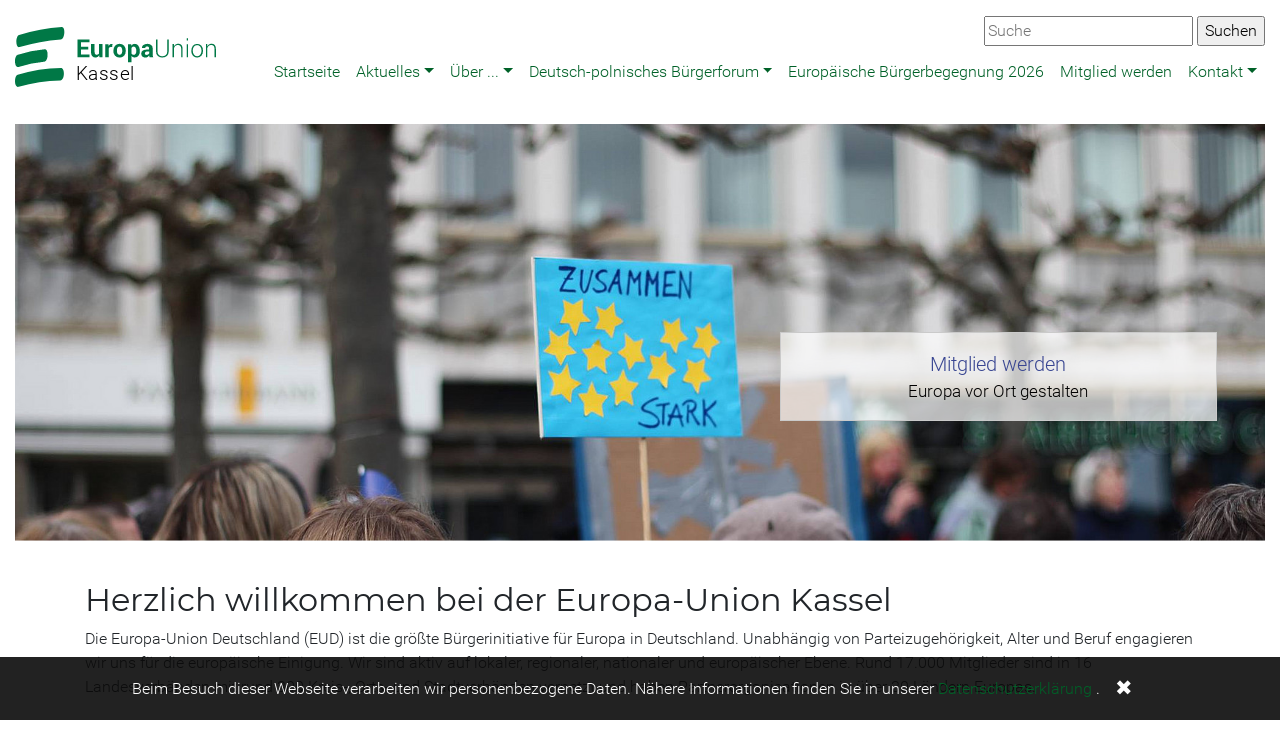

--- FILE ---
content_type: text/html; charset=utf-8
request_url: https://www.europa-union-kassel.de/
body_size: 22673
content:
<!DOCTYPE html>
<html lang="de">
<head>

<meta charset="utf-8">
<!-- 
	This website is powered by TYPO3 - inspiring people to share!
	TYPO3 is a free open source Content Management Framework initially created by Kasper Skaarhoj and licensed under GNU/GPL.
	TYPO3 is copyright 1998-2026 of Kasper Skaarhoj. Extensions are copyright of their respective owners.
	Information and contribution at https://typo3.org/
-->


<link rel="icon" href="/typo3conf/ext/skeud/Resources/Public/Icons/eud.ico" type="image/vnd.microsoft.icon">
<title>Europa-Union Kassel- Europa-Union Kassel</title>
<meta http-equiv="x-ua-compatible" content="IE=edge,chrome=1">
<meta name="generator" content="TYPO3 CMS">
<meta name="viewport" content="width=device-width,initial-scale=1">


<link rel="stylesheet" href="/typo3temp/assets/compressed/merged-c12155fbcff0967519cc07153f7d2eb3-4b8ef1122a5b8ee2e90fe9025b14c883.css?1765025820" media="all">
<link rel="stylesheet" href="/typo3temp/assets/compressed/merged-dcee44687c23702cebaccd53b8f6367b-069affbb4ac3cb1cbfabbf2cc5d892f1.css?1765025820" media="screen">
<link href="/typo3conf/ext/skcarousel/Resources/Public/Libs/animate.min.css?1543518091" rel="stylesheet" >
<link href="/typo3conf/ext/skcarousel/Resources/Public/Css/styles.css?1552123824" rel="stylesheet" >



<script src="/typo3conf/ext/skeud/Resources/Public/Libs/dsgvo-video-embed/js/dsgvo-video-embed.js?1595596836"></script>


<link rel="alternate" type="application/rss+xml" title="Europa Union Kassel RSS" href="https://www.europa-union-kassel.de/rss/all" />
</head>
<body>
<div class="container-fullwidth eudnavbarcontainer">



<!-- Navbar -->
<nav class="navbar navbar-expand-xl navbar-light bg-white mb-4" role="banner">
  <a href="#navbarNavDropdown" class="screen-reader-text">Zur Hauptnavigation</a>
  <a href="#main-content" class="screen-reader-text">Zum Hauptbereich</a>
  <a class="navbar-brand" href="/"><svg xmlns="http://www.w3.org/2000/svg" width="201" height="60" data-name="Ebene 1" viewBox="-35 -18 323.2 89.2" x="-35" y="-18"><style type="text/css">  .logo {fill: #007846; border: none; fill-opacity: 1}
.line1 {fill: #000000; fill-opacity: 1}
</style><title>  EUD_LOGO_RGB</title><path class="logo" d="m-27.5 10.7a302.2 302.2 0 0 1 66.1-12.3c6.8-0.5 7.8-20.5 1.7-20a314 314 0 0 0-68.7 12.7c-5.9 1.8-6.2 21.7 0.8 19.5"/><path class="logo" d="m-29.1 42.6a183.5 183.5 0 0 1 40.9-8.4c7.2-0.6 7.5-20.7 1-20.1a196.1 196.1 0 0 0-43.6 9c-6.1 2-5.7 21.9 1.6 19.5"/><path class="logo" d="m-29 74.6a232.9 232.9 0 0 1 66.9-10.4c7 0 7.8-20.1 1-20.1a242.8 242.8 0 0 0-69.6 11c-6.1 1.9-5.8 21.8 1.6 19.5"/><path class="logo" d="M272 5.8V26.9h2.3v-14.8a7.2 7.2 0 0 1 2.2-3.5 6 6 0 0 1 4-1.3 4.9 4.9 0 0 1 3.9 1.5c0.9 1 1.4 2.7 1.4 5.2v12.9h2.3v-12.9q0-4.5-1.8-6.6a6.5 6.5 0 0 0-5.2-2.1 7.7 7.7 0 0 0-4.1 1.1 7.5 7.5 0 0 0-2.7 3l-0.2-3.7zm-21.2 10.3a10.1 10.1 0 0 1 1.9-6.1 6.5 6.5 0 0 1 10.3 0 10 10 0 0 1 1.9 6.1v0.6a10 10 0 0 1-1.9 6.2 6.6 6.6 0 0 1-10.3 0 10.1 10.1 0 0 1-1.8-6.2zm-2.3 0.7a11.4 11.4 0 0 0 2.6 7.7 9.2 9.2 0 0 0 13.6 0 11.4 11.4 0 0 0 2.6-7.7v-0.6a11.4 11.4 0 0 0-2.6-7.7 9.2 9.2 0 0 0-13.6 0 11.4 11.4 0 0 0-2.5 7.7zm-5.2-20.2h-2.3v3.3h2.3zm0 9.3h-2.3V26.9h2.3zm-24.9 0V26.9h2.3v-14.8a7.2 7.2 0 0 1 2.2-3.5 6 6 0 0 1 4-1.3 4.9 4.9 0 0 1 3.9 1.5c0.9 1 1.4 2.7 1.4 5.2v12.9h2.3v-12.9q0-4.5-1.8-6.6a6.5 6.5 0 0 0-5.2-2.1 7.6 7.6 0 0 0-4.1 1.1 7.5 7.5 0 0 0-2.7 3l-0.2-3.7zm-8.6-7.3V17.8a7.1 7.1 0 0 1-2.2 5.6 8.3 8.3 0 0 1-5.7 2 7.9 7.9 0 0 1-5.6-2 7.3 7.3 0 0 1-2.2-5.6V-1.5h-2.3V17.8a9 9 0 0 0 2.8 7.1 10.7 10.7 0 0 0 7.3 2.5 11 11 0 0 0 7.4-2.5q2.8-2.5 2.8-7.1V-1.5Zm-35.3 24a2.2 2.2 0 0 1-0.7-1.7 2.9 2.9 0 0 1 0.9-2.2 3.8 3.8 0 0 1 2.8-0.9h3.2v3a3.9 3.9 0 0 1-1.6 1.7 4.9 4.9 0 0 1-2.7 0.7 2.7 2.7 0 0 1-1.9-0.6m12.8 4.5a14.6 14.6 0 0 1-0.7-2.6 16.4 16.4 0 0 1-0.2-2.8v-8.8a6.7 6.7 0 0 0-2.4-5.5 9.4 9.4 0 0 0-6.2-1.9 10.1 10.1 0 0 0-6.5 2 5.3 5.3 0 0 0-2.3 4.6v0.1h5.5a2.4 2.4 0 0 1 0.8-1.9 3.7 3.7 0 0 1 4.5 0.2 3.3 3.3 0 0 1 0.8 2.4v1.7h-3.2q-4.6 0-7 1.7a5.6 5.6 0 0 0-2.4 4.8 6.1 6.1 0 0 0 1.8 4.7 7.1 7.1 0 0 0 5.1 1.7 5.8 5.8 0 0 0 3.4-1 8 8 0 0 0 2.4-2.5 11.1 11.1 0 0 0 0.3 1.6 11.5 11.5 0 0 0 0.5 1.5zm-27.3-10a8.5 8.5 0 0 1-1 4.4 3.3 3.3 0 0 1-3 1.6 4.7 4.7 0 0 1-2.2-0.5 3.5 3.5 0 0 1-1.4-1.4v-9.3a3.7 3.7 0 0 1 1.4-1.5 4.2 4.2 0 0 1 2.2-0.5 3.2 3.2 0 0 1 3 1.9 10.2 10.2 0 0 1 1 4.9zm5.7-0.4a13.6 13.6 0 0 0-2.2-8.1 7 7 0 0 0-6.1-3.1 6 6 0 0 0-3.1 0.8 6.8 6.8 0 0 0-2.2 2.1l-0.3-2.5h-5.1V35h5.7v-10.1a6.2 6.2 0 0 0 2.2 1.8 6.8 6.8 0 0 0 3 0.6 7.2 7.2 0 0 0 6-2.8 12.1 12.1 0 0 0 2.2-7.5zm-36.9-0.4a9.2 9.2 0 0 1 1-4.6 3.5 3.5 0 0 1 3.3-1.8 3.5 3.5 0 0 1 3.3 1.8 9 9 0 0 1 1 4.6v0.4a9.1 9.1 0 0 1-1 4.6 3.9 3.9 0 0 1-6.5 0 9.2 9.2 0 0 1-1-4.6zm-5.7 0.4a11.3 11.3 0 0 0 2.7 7.8 10.4 10.4 0 0 0 14.7 0 11.3 11.3 0 0 0 2.6-7.8v-0.4a11.3 11.3 0 0 0-2.6-7.8 9.3 9.3 0 0 0-7.3-3 9.2 9.2 0 0 0-7.3 3 11.3 11.3 0 0 0-2.6 7.8zm-1.4-10.9c-0.2-0.1-0.5-0.1-0.7-0.2a4.7 4.7 0 0 0-0.8-0.1 4.3 4.3 0 0 0-2.7 0.9 6.7 6.7 0 0 0-1.9 2.6l-0.2-3.1h-5.3V26.9h5.7v-14.3a3.3 3.3 0 0 1 1.3-1.5 3.7 3.7 0 0 1 2.1-0.5l2.1 0.1zm-20.9 21.3h4.9V5.8h-5.7V21.2a4 4 0 0 1-1.6 1.3 5.6 5.6 0 0 1-2.3 0.4 2.7 2.7 0 0 1-2.3-1 5.5 5.5 0 0 1-0.8-3.3V5.8h-5.7V18.5c0 3 0.6 5.2 1.9 6.7a7.3 7.3 0 0 0 8.7 1.2 7.1 7.1 0 0 0 2.5-2.6zm-18-16.9h-11.8V2.9h13.7v-4.4h-19.4V26.9h19.5v-4.4h-13.8v-8.1h11.8z"/><text x="62.8" y="63.8" style="-inkscape-font-specification:'Roboto Light';font-family:'Roboto Light';font-weight:300;letter-spacing:1px;text-align:start"><tspan x="62.8" y="63.8" class="text_line line1" style="-inkscape-font-specification:'Roboto Light';font-family:'Roboto Light';font-size:30px;font-weight:300;letter-spacing:0.8px">  Kassel</tspan></text></svg></a>
  <button class="navbar-toggler" type="button" data-toggle="collapse" data-target="#navbarNavDropdown" aria-controls="navbarSupportedContent" aria-expanded="false" aria-label="Navigation aufklappen">
    <span class="navbar-toggler-icon"></span>
  </button>
  <div class="collapse navbar-collapse" id="navbarNavDropdown" role="navigation" aria-label="Hauptnavigation">
            <ul class="nav navbar-nav ml-auto" data-sm-options="{ noMouseOver:true}" data-sm-skip-collapsible-behavior="true"><li class="nav-item"><a href="/" class="nav-link" title="Startseite">Startseite</a></li><li class="nav-item dropdown"><a href="http://www.europa-union-kassel.de/aktuelles/termine/" class="nav-link dropdown-toggle" title="Aktuelles">Aktuelles</a><ul class="dropdown-menu"><li><a href="/aktuelles/termine" class="dropdown-item" title="Termine">Termine</a></li><li><a href="/aktuelles/termine/newsletter" class="dropdown-item" title="Newsletter">Newsletter</a></li><li class="dropdown"><a href="/aktuelles/rueckblick" class="dropdown-item dropdown-toggle" title="Rückblick">Rückblick</a><ul class="dropdown-menu"><li><a href="/aktuelles/rueckblick/2026" class="dropdown-item" title="2026">2026</a></li><li><a href="/aktuelles/rueckblick/2025" class="dropdown-item" title="2025">2025</a></li><li><a href="/aktuelles/rueckblick/2024" class="dropdown-item" title="2024">2024</a></li><li><a href="/aktuelles/rueckblick/2023" class="dropdown-item" title="2023">2023</a></li><li><a href="/aktuelles/rueckblick/2022" class="dropdown-item" title="2022">2022</a></li><li><a href="/aktuelles/rueckblick/2021" class="dropdown-item" title="2021">2021</a></li><li><a href="/aktuelles/rueckblick/2020" class="dropdown-item" title="2020">2020</a></li><li><a href="/aktuelles/rueckblick/2019" class="dropdown-item" title="2019">2019</a></li><li><a href="/aktuelles/rueckblick/2018" class="dropdown-item" title="2018">2018</a></li><li><a href="/aktuelles/rueckblick/2017" class="dropdown-item" title="2017">2017</a></li></ul></li></ul></li><li class="nav-item dropdown"><a href="/ueber" class="nav-link dropdown-toggle" title="Über ...">Über ...</a><ul class="dropdown-menu"><li><a href="/ueber/unsere-arbeit" class="dropdown-item" title="... unsere Arbeit">... unsere Arbeit</a></li><li><a href="/ueber/unsere-geschichte" class="dropdown-item" title="... unsere Geschichte">... unsere Geschichte</a></li><li><a href="/unsere-partner" class="dropdown-item" title="... unsere Partner">... unsere Partner</a></li><li><a href="/ueber/unsere-satzung" class="dropdown-item" title="... unsere Satzung">... unsere Satzung</a></li><li><a href="/ueber/unseren-vorstand" class="dropdown-item" title="... unseren Vorstand">... unseren Vorstand</a></li><li><a href="/text" class="dropdown-item" title="... die Europahymne">... die Europahymne</a></li></ul></li><li class="nav-item dropdown"><a href="/buergerforum" class="nav-link dropdown-toggle" title="Deutsch-polnisches Bürgerforum">Deutsch-polnisches Bürgerforum</a><ul class="dropdown-menu"><li><a href="/deutsch-polnisches-buergerforum/aktuelles" class="dropdown-item" title="Aktuelles">Aktuelles</a></li><li><a href="/europatage2023" class="dropdown-item" title="Europatage 2023">Europatage 2023</a></li><li><a href="/deutsch-polnisches-buergerforum/rueckblick" class="dropdown-item" title="Rückblick">Rückblick</a></li></ul></li><li class="nav-item"><a href="http://kassel-ebb.eu/" target="_blank" class="nav-link" rel="noreferrer" title="Europäische Bürgerbegegnung 2026">Europäische Bürgerbegegnung 2026</a></li><li class="nav-item"><a href="/mitglied-werden" class="nav-link" title="Mitglied werden">Mitglied werden</a></li><li class="nav-item dropdown"><a href="/kontakt" class="nav-link dropdown-toggle" title="Kontakt">Kontakt</a><ul class="dropdown-menu"><li><a href="/kontakt/impressum" class="dropdown-item" title="Impressum">Impressum</a></li><li><a href="/kontakt/datenschutz" class="dropdown-item" title="Datenschutz">Datenschutz</a></li></ul></li></ul>
    </div>

  <div class="globalsearchcontainer"><form method="get" id="form_kesearch_searchfield" name="form_kesearch_searchfield" action="https://www.europa-union-kassel.de/suche"><input type="text" id="ke_search_searchfield_sword" name="tx_kesearch_pi1[sword]" placeholder="Suche" />  <input type="submit" id="ke_search_searchfield_submit" alt="Suchen" value="Suchen" /></form></div>

  
</nav>



</div>

<div class="slidercontainer" role="banner">
  
    



	


	<style>
	
		div.skcarousel-wrapper {padding-bottom: 33.352941176471%;}
		
			  
			

	</style>
	<div class="skcarousel-outer-wrapper">
		<div class="skcarousel-wrapper" id="skcarousel103982">
		    <div class="skcarouselinitial">
				<picture>
					
						  <img 
							src="/fileadmin/_processed_/9/e/csm_Zusammenstark_1d9de67f2c.jpg" 
						  	alt="" />
						

				</picture>
		    </div>
		    <span class="slidecontrol slideLeft"><span class="inner"></span></span>
		    <span class="slidecontrol slideRight"><span class="inner"></span></span>
		    <span class="choosecontrol"></span>
		</div>
	</div>





	


	
  	


	
	<script>
	    var skcarouselIncludeswipe = true;
	</script>



<script>
            var skcarouselSettings = {
            autoplay: true,
            transitionSpeed: 1500,
            waitTime: 9000
        };</script>
<script>
	var skcarouselBreakingMedium = 1024;
	var skcarouselBreakingSmall = 620;
	var skcarouselDataSets = [
	];
</script>

	
		
			
					
						<script>
						skcarouselDataSets.push({    imgHigh:'/fileadmin/_processed_/9/e/csm_Zusammenstark_9070d9fe24.jpg',
    imgMedium:'/fileadmin/_processed_/9/e/csm_Zusammenstark_0cfcde6aba.jpg',
    imgLow:'/fileadmin/_processed_/9/e/csm_Zusammenstark_26e0b4201a.jpg',
    t1:'Mitglied werden',
    t2:'Europa vor Ort gestalten',
    t1Anim:'',
    t2Anim:'pulse',
    t1Fontsize:'M',
    t2Fontsize:'S',
    t1align:'center',
    t2align:'center',
    t1Color:'#394692',
    t2Color:'#000000',
    text1bold:'0',
    text2bold:'0',
    addshadow:'0',
    shadowcolor:'#000000',
    useframe:'1',
    framebordercolor:'#cacaca',
    framebackgroundcolor:'#ffffff',
    frameopacity:'70',
    framewidth:'35',
    link:"\/mitglied-werden",
    alt:"Mitglied werden Europa vor Ort gestalten",
    title:"Mitglied werden Europa vor Ort gestalten",
    copyright:null,
    customwaittime:'',
    textposition:'centerright'
}
);
						</script>
					
				


		
	
		
			
					
						<script>
						skcarouselDataSets.push({    imgHigh:'/fileadmin/_processed_/3/f/csm_Illzach_f0ef30ca81.jpg',
    imgMedium:'/fileadmin/_processed_/3/f/csm_Illzach_2fe409d61e.jpg',
    imgLow:'/fileadmin/_processed_/3/f/csm_Illzach_3bb61c98a3.jpg',
    t1:'#BesserZusammen',
    t2:'Kampagne zur Deutschen Ratspräsidentschaft',
    t1Anim:'',
    t2Anim:'pulse',
    t1Fontsize:'M',
    t2Fontsize:'S',
    t1align:'center',
    t2align:'center',
    t1Color:'#394692',
    t2Color:'#000000',
    text1bold:'0',
    text2bold:'0',
    addshadow:'0',
    shadowcolor:'#000000',
    useframe:'1',
    framebordercolor:'#cacaca',
    framebackgroundcolor:'#ffffff',
    frameopacity:'70',
    framewidth:'35',
    link:"https:\/\/www.europa-union.de\/aktivitaeten\/deutsche-ratspraesidentschaft",
    alt:"#BesserZusammen Kampagne zur Deutschen Ratspr\u00e4sidentschaft",
    title:"#BesserZusammen Kampagne zur Deutschen Ratspr\u00e4sidentschaft",
    copyright:null,
    customwaittime:'',
    textposition:'centerright'
}
);
						</script>
					
				


		
	
		
			
					
						<script>
						skcarouselDataSets.push({    imgHigh:'/fileadmin/_processed_/d/0/csm_KasselgrusstMulhouse_98d34bc7ae.jpg',
    imgMedium:'/fileadmin/_processed_/d/0/csm_KasselgrusstMulhouse_e46fcb4f7a.jpg',
    imgLow:'/fileadmin/_processed_/d/0/csm_KasselgrusstMulhouse_1f14d84730.jpg',
    t1:'Europäische Bürgerbegegnung',
    t2:'Europa trifft sich in Kassel - sei dabei',
    t1Anim:'',
    t2Anim:'pulse',
    t1Fontsize:'M',
    t2Fontsize:'S',
    t1align:'center',
    t2align:'center',
    t1Color:'#394692',
    t2Color:'#000000',
    text1bold:'0',
    text2bold:'0',
    addshadow:'0',
    shadowcolor:'#000000',
    useframe:'1',
    framebordercolor:'#cacaca',
    framebackgroundcolor:'#ffffff',
    frameopacity:'70',
    framewidth:'35',
    link:"http:\/\/www.kassel-ebb.eu",
    alt:"Europ\u00e4ische B\u00fcrgerbegegnung Europa trifft sich in Kassel - sei dabei",
    title:"Europ\u00e4ische B\u00fcrgerbegegnung Europa trifft sich in Kassel - sei dabei",
    copyright:null,
    customwaittime:'',
    textposition:'centerright'
}
);
						</script>
					
				


		
	





  
</div> 

<div class="container contentwithoutbreadcrumb" id="main-content" role="main">  
   
	<div class="row">

		<div class="col-md-12">
			
    

            <div id="c97061" class="frame frame-default frame-type-text frame-layout-0">
                
                
                    



                
                
                    

    
        <header>
            

    
            <h2 class="">
                Herzlich willkommen bei der Europa-Union Kassel
            </h2>
        



            



            



        </header>
    



                
                

    <p>Die Europa-Union Deutschland (EUD) ist die größte Bürgerinitiative für Europa in Deutschland. Unabhängig von Parteizugehörigkeit, Alter und Beruf engagieren wir uns für die europäische Einigung. Wir sind aktiv auf lokaler, regionaler, nationaler und europäischer Ebene. Rund 17.000 Mitglieder sind in 16 Landesverbänden mit rund 300 Kreis-, Orts- und Stadtverbänden vernetzt und haben Partnerorganisationen in über 30 Ländern Europas.</p>
<p><a href="https://www.facebook.com/eukassel/" target="_top" title="Link öffnet im aktuellen Fenster">Mehr zu unseren Zielen, Aktivitäten und das Allerneuste finden Sie auf unserer <em>Facebookseite</em>!</a> <a href="https://www.instagram.com/europaunion/?hl=de" target="_blank" rel="noreferrer">Und auf <em>Instagram</em>!</a></p>
<hr>


                
                    



                
                
                    



                
            </div>

        


    

            <div id="c101623" class="frame frame-default frame-type-news_newsliststicky frame-layout-0">
                
                
                    



                
                
                    

    
        <header>
            

    
            
                

    
            <h2 class="">
                Aktuelle Meldungen:
            </h2>
        



            
        



            



            



        </header>
    



                
                

    
    



<div class="news">
	
	<!--TYPO3SEARCH_end-->
	
			<div class="news-list-view" id="news-container-101623">
				
                        
                            
    <ul class="f3-widget-paginator">
        
                
            
        
        
            
                    <li class="current">1</li>
                

        
            
                    <li>
                        <a href="/browse/2">2</a>
                    </li>
                

        
            
                    <li>
                        <a href="/browse/3">3</a>
                    </li>
                

        
        
            <li>…</li>
        
        
                <li class="next">
                    <a href="/browse/2" title="">
                        nächste
                    </a>
                </li>
                
            
    </ul>


                        
                        
                            
<!--
	=====================
		Partials/List/Item.html
-->
<div class="article articletype-0" itemscope="itemscope" itemtype="http://schema.org/Article">
	<div class="row">
		
		

		
				<div class="col-sm-12 col-xl-4">
					<div class="news-img-wrap">
						<a title="Statement der Union Europäischer Föderalisten zum Zusammenbruch der regelbasierten internationalen Ordnung und zur Verantwortung Europas" href="/meldungen/aktuelles/statement-der-union-europaeischer-foederalisten-zum-zusammenbruch-der-regelbasierten-internationalen-ordnung-und-zur-verantwortung-europas">
							
								
									<img loading="lazy" src="/fileadmin/_processed_/3/2/csm_2026.01.06_UEF_Sharepic_Statement_Rules-Based_International_Order_f415ed75b3.png" width="300" height="300" alt="" />
								
								
								
							
						</a>
					</div>
				</div>
			


		<!-- teaser -->
		<div class="col-sm-12 col-xl-8">
			<h3>
				<a title="Statement der Union Europäischer Föderalisten zum Zusammenbruch der regelbasierten internationalen Ordnung und zur Verantwortung Europas" href="/meldungen/aktuelles/statement-der-union-europaeischer-foederalisten-zum-zusammenbruch-der-regelbasierten-internationalen-ordnung-und-zur-verantwortung-europas">
					<span itemprop="headline">Statement der Union Europäischer Föderalisten zum Zusammenbruch der regelbasierten internationalen Ordnung und zur Verantwortung Europas</span>
				</a>
			</h3>
			<div class="teaser-text">
				
				
						<div itemprop="description">
							<span class="news-list-date">
								<time itemprop="datePublished" datetime="2026-01-08">
									08.01.2026
								</time>
							</span>
							In ihrem Statement vom 6. Januar verurteilt unser Dachverband, die Union Europäischer Föderalisten (UEF), die Aggression der USA gegen Venezuela als schwerwiegenden Verstoß gegen das Völkerrecht und die regelbasierte multilaterale Ordnung. Die UEF fordert von der EU und ihren Mitgliedstaaten die Bildung neuer Allianzen zur Organisation des Widerstands gegen die Machtpolitik der USA und drängt auf die Einleitung einer föderalen politischen Vereinigung, die parallel zum Aufbau einer von den USA unabhängigen europäischen…
							<a class="more" title="Statement der Union Europäischer Föderalisten zum Zusammenbruch der regelbasierten internationalen Ordnung und zur Verantwortung Europas" href="/meldungen/aktuelles/statement-der-union-europaeischer-foederalisten-zum-zusammenbruch-der-regelbasierten-internationalen-ordnung-und-zur-verantwortung-europas">
								&raquo; weiterlesen
							</a>
						</div>
					
				


			</div>
		</div>
		
	</div>
</div>


                        
                            
<!--
	=====================
		Partials/List/Item.html
-->
<div class="article articletype-0" itemscope="itemscope" itemtype="http://schema.org/Article">
	<div class="row">
		
		

		
				<div class="col-sm-12 col-xl-4">
					<div class="news-img-wrap">
						<a title="Neues aus dem Verband: Europa aktiv 4-5/2025 erschienen" href="/meldungen/aktuelles/neues-aus-dem-verband-europa-aktiv-4-5-2025-erschienen">
							
								
								
								
									<img loading="lazy" src="/fileadmin/_processed_/1/d/csm_ea2025_04_05_titelseite_49a36d960b.png" width="212" height="300" alt="" />
								
							
						</a>
					</div>
				</div>
			


		<!-- teaser -->
		<div class="col-sm-12 col-xl-8">
			<h3>
				<a title="Neues aus dem Verband: Europa aktiv 4-5/2025 erschienen" href="/meldungen/aktuelles/neues-aus-dem-verband-europa-aktiv-4-5-2025-erschienen">
					<span itemprop="headline">Neues aus dem Verband: Europa aktiv 4-5/2025 erschienen</span>
				</a>
			</h3>
			<div class="teaser-text">
				
				
						<div itemprop="description">
							<span class="news-list-date">
								<time itemprop="datePublished" datetime="2025-12-16">
									16.12.2025
								</time>
							</span>
							Ein bewegtes Jahr geht zu Ende. Unser vereintes Europa ist gefordert wie noch nie in seiner Geschichte. Die Abkehr der US-Regierung von Europa und den gemeinsamen Werten macht eine Stärkung der EU dringlicher denn je. Bei allem Grund zur Sorge möchten wir dieses Jahr mit einem positiven Rückblick abschließen. Unser Mitgliedermagazin Europa aktiv steht ab sofort als E-Paper, in der App und als PDF-Download zur Verfügung. Schauen Sie rein!
							<a class="more" title="Neues aus dem Verband: Europa aktiv 4-5/2025 erschienen" href="/meldungen/aktuelles/neues-aus-dem-verband-europa-aktiv-4-5-2025-erschienen">
								&raquo; weiterlesen
							</a>
						</div>
					
				


			</div>
		</div>
		
	</div>
</div>


                        
                            
<!--
	=====================
		Partials/List/Item.html
-->
<div class="article articletype-0" itemscope="itemscope" itemtype="http://schema.org/Article">
	<div class="row">
		
		

		
				<div class="col-sm-12 col-xl-4">
					<div class="news-img-wrap">
						<a title="Europa-Union Deutschland: Reaktionen auf Trumps Sicherheitsstrategie – Europa auf dem Weg zur Souveränität" href="/meldungen/aktuelles/europa-union-deutschland-reaktionen-auf-trumps-sicherheitsstrategie-europa-auf-dem-weg-zur-souveraenitaet">
							
								
									<img loading="lazy" src="/fileadmin/_processed_/7/a/csm_2025.12.06_PM_Wechsler_Moos_EU-Sicherheitsstrategie_SP_01_6fe1e7c46c.jpg" width="240" height="300" alt="" />
								
								
								
							
						</a>
					</div>
				</div>
			


		<!-- teaser -->
		<div class="col-sm-12 col-xl-8">
			<h3>
				<a title="Europa-Union Deutschland: Reaktionen auf Trumps Sicherheitsstrategie – Europa auf dem Weg zur Souveränität" href="/meldungen/aktuelles/europa-union-deutschland-reaktionen-auf-trumps-sicherheitsstrategie-europa-auf-dem-weg-zur-souveraenitaet">
					<span itemprop="headline">Europa-Union Deutschland: Reaktionen auf Trumps Sicherheitsstrategie – Europa auf dem Weg zur Souveränität</span>
				</a>
			</h3>
			<div class="teaser-text">
				
				
						<div itemprop="description">
							<span class="news-list-date">
								<time itemprop="datePublished" datetime="2025-12-08">
									08.12.2025
								</time>
							</span>
							Berlin, 6. Dezember 2025 – Die Europa-Union Deutschland (EUD) reagiert mit einer klaren Positionierung auf die neue US-Sicherheitsstrategie, die unter anderem ankündigt, Widerstand gegen den derzeitigen Kurs innerhalb der europäischen Staaten zu fördern. Prof. Dr. Andrea Wechsler: „Wenn Washington Europas Ordnung in Frage stellt, schwächt es Sicherheit und Wohlstand – auf beiden Seiten des Atlantiks.“
							<a class="more" title="Europa-Union Deutschland: Reaktionen auf Trumps Sicherheitsstrategie – Europa auf dem Weg zur Souveränität" href="/meldungen/aktuelles/europa-union-deutschland-reaktionen-auf-trumps-sicherheitsstrategie-europa-auf-dem-weg-zur-souveraenitaet">
								&raquo; weiterlesen
							</a>
						</div>
					
				


			</div>
		</div>
		
	</div>
</div>


                        
                            
<!--
	=====================
		Partials/List/Item.html
-->
<div class="article articletype-0" itemscope="itemscope" itemtype="http://schema.org/Article">
	<div class="row">
		
		

		
				<div class="col-sm-12 col-xl-4">
					<div class="news-img-wrap">
						<a title="Europa handlungsfähig machen: Europäisches Parlament setzt heute klares Signal für Wettbewerbsfähigkeit, Sicherheit und institutionelle Reformen" href="/meldungen/aktuelles/europa-handlungsfaehig-machen-europaeisches-parlament-setzt-heute-klares-signal-fuer-wettbewerbsfaehigkeit-sicherheit-und-institutionelle-reformen">
							
								
									<img loading="lazy" src="/fileadmin/_processed_/b/2/csm_2025.11.25_PM_Bischoff_Wechsler_EU-Wettbewerbsf%C3%A4higkeit__59a59953cf.png" width="240" height="300" alt="" />
								
								
								
							
						</a>
					</div>
				</div>
			


		<!-- teaser -->
		<div class="col-sm-12 col-xl-8">
			<h3>
				<a title="Europa handlungsfähig machen: Europäisches Parlament setzt heute klares Signal für Wettbewerbsfähigkeit, Sicherheit und institutionelle Reformen" href="/meldungen/aktuelles/europa-handlungsfaehig-machen-europaeisches-parlament-setzt-heute-klares-signal-fuer-wettbewerbsfaehigkeit-sicherheit-und-institutionelle-reformen">
					<span itemprop="headline">Europa handlungsfähig machen: Europäisches Parlament setzt heute klares Signal für Wettbewerbsfähigkeit, Sicherheit und institutionelle Reformen</span>
				</a>
			</h3>
			<div class="teaser-text">
				
				
						<div itemprop="description">
							<span class="news-list-date">
								<time itemprop="datePublished" datetime="2025-11-25">
									25.11.2025
								</time>
							</span>
							Straßburg, 25. November 2025 – Andrea Wechsler MdEP, Präsidentin der Europa-Union Deutschland e.V., und Gaby Bischoff MdEP, Vizepräsidentin der Europa-Union Deutschland e.V. und Vorsitzende der Spinelli Group, begrüßen die heutige Abstimmung des Europäischen Parlaments über den Bericht „Institutionelle Aspekte des Draghi-Berichts zur Zukunft der Wettbewerbsfähigkeit Europas“.
							<a class="more" title="Europa handlungsfähig machen: Europäisches Parlament setzt heute klares Signal für Wettbewerbsfähigkeit, Sicherheit und institutionelle Reformen" href="/meldungen/aktuelles/europa-handlungsfaehig-machen-europaeisches-parlament-setzt-heute-klares-signal-fuer-wettbewerbsfaehigkeit-sicherheit-und-institutionelle-reformen">
								&raquo; weiterlesen
							</a>
						</div>
					
				


			</div>
		</div>
		
	</div>
</div>


                        
                            
<!--
	=====================
		Partials/List/Item.html
-->
<div class="article articletype-0" itemscope="itemscope" itemtype="http://schema.org/Article">
	<div class="row">
		
		

		
				<div class="col-sm-12 col-xl-4">
					<div class="news-img-wrap">
						<a title="Online-Bürgerdialog „Werte, Wirtschaft, Wehrhaftigkeit – Kann Europa noch mithalten?!“" href="/meldungen/aktuelles/online-buergerdialog-werte-wirtschaft-wehrhaftigkeit-kann-europa-noch-mithalten">
							
								
									<img loading="lazy" src="/fileadmin/_processed_/1/3/csm_BD_01-12-2025_WWW_Sharepic_3P_f4785811ac.png" width="500" height="262" alt="" />
								
								
								
							
						</a>
					</div>
				</div>
			


		<!-- teaser -->
		<div class="col-sm-12 col-xl-8">
			<h3>
				<a title="Online-Bürgerdialog „Werte, Wirtschaft, Wehrhaftigkeit – Kann Europa noch mithalten?!“" href="/meldungen/aktuelles/online-buergerdialog-werte-wirtschaft-wehrhaftigkeit-kann-europa-noch-mithalten">
					<span itemprop="headline">Online-Bürgerdialog „Werte, Wirtschaft, Wehrhaftigkeit – Kann Europa noch mithalten?!“</span>
				</a>
			</h3>
			<div class="teaser-text">
				
				
						<div itemprop="description">
							<span class="news-list-date">
								<time itemprop="datePublished" datetime="2025-11-18">
									18.11.2025
								</time>
							</span>
							Während geopolitische Spannungen wachsen, technologische Entwicklungen Gesellschaft und Wirtschaft umwälzen und demokratische Werte zunehmend unter Druck geraten, stellt sich eine zentrale Frage: Kann die Europäische Union ihre Handlungsfähigkeit behaupten und im globalen Wettbewerb bestehen?
							<a class="more" title="Online-Bürgerdialog „Werte, Wirtschaft, Wehrhaftigkeit – Kann Europa noch mithalten?!“" href="/meldungen/aktuelles/online-buergerdialog-werte-wirtschaft-wehrhaftigkeit-kann-europa-noch-mithalten">
								&raquo; weiterlesen
							</a>
						</div>
					
				


			</div>
		</div>
		
	</div>
</div>


                        
                            
<!--
	=====================
		Partials/List/Item.html
-->
<div class="article articletype-0" itemscope="itemscope" itemtype="http://schema.org/Article">
	<div class="row">
		
		

		
				<div class="col-sm-12 col-xl-4">
					<div class="news-img-wrap">
						<a title="JEF-EUD Webinar: Nachfolge für Vorstände finden" href="/meldungen/aktuelles/jef-eud-webinar-nachfolge-fuer-vorstaende-finden">
							
								
									<img loading="lazy" src="/fileadmin/_processed_/f/c/csm_2025.11.18_Sharepic_Webinar_Vorstandswechsel_f033f61265.jpg" width="240" height="300" alt="" />
								
								
								
							
						</a>
					</div>
				</div>
			


		<!-- teaser -->
		<div class="col-sm-12 col-xl-8">
			<h3>
				<a title="JEF-EUD Webinar: Nachfolge für Vorstände finden" href="/meldungen/aktuelles/jef-eud-webinar-nachfolge-fuer-vorstaende-finden">
					<span itemprop="headline">JEF-EUD Webinar: Nachfolge für Vorstände finden</span>
				</a>
			</h3>
			<div class="teaser-text">
				
				
						<div itemprop="description">
							<span class="news-list-date">
								<time itemprop="datePublished" datetime="2025-11-17">
									17.11.2025
								</time>
							</span>
							Europa-Union und JEF Deutschland laden am Dienstag, 18. November 2025, um 19.00 Uhr zu einem Webinar zum Thema Vorstandswechsel ein. Manchmal wird die Übergabe von Ämtern zum Hindernislauf: Es scheint immer schwieriger zu werden, Nachfolgerinnen und Nachfolger für Vorstandsämter in Vereinen zu gewinnen, so auch bei der JEF und der Europa-Union. „Zu viel Bürokratie, zu viel Verantwortung und zu viel Zeit“, diese „Vorurteile“ haben bestimmt viele schon einmal gehört. Dass es nicht so laufen muss, wollen wir in dieser Ausgabe der…
							<a class="more" title="JEF-EUD Webinar: Nachfolge für Vorstände finden" href="/meldungen/aktuelles/jef-eud-webinar-nachfolge-fuer-vorstaende-finden">
								&raquo; weiterlesen
							</a>
						</div>
					
				


			</div>
		</div>
		
	</div>
</div>


                        
                        
                            
    <ul class="f3-widget-paginator">
        
                
            
        
        
            
                    <li class="current">1</li>
                

        
            
                    <li>
                        <a href="/browse/2">2</a>
                    </li>
                

        
            
                    <li>
                        <a href="/browse/3">3</a>
                    </li>
                

        
        
            <li>…</li>
        
        
                <li class="next">
                    <a href="/browse/2" title="">
                        nächste
                    </a>
                </li>
                
            
    </ul>


                        
					
			</div>
		
	<!--TYPO3SEARCH_begin-->

</div>



                
                    



                
                
                    



                
            </div>

        


		</div>

		

		

		

		
		<div class="col-md-12">
			<div class="row hervorgehoben">
			  <div class="col-md-4">
    

            <div id="c103936" class="frame frame-default frame-type-image frame-layout-0">
                
                
                    



                
                
                    



                
                

    <div class="ce-image ce-center ce-above">
        

    <div class="ce-gallery" data-ce-columns="1" data-ce-images="1">
        
            <div class="ce-outer">
                <div class="ce-inner">
        
        
            <div class="ce-row">
                
                    
                        <div class="ce-column">
                            

        
<figure class="image">
    
            <a href="https://www.euractiv.de/" target="_blank" rel="noreferrer">
                
<img class="image-embed-item" src="/fileadmin/user_upload/euractiv_home.png" width="505" height="130" loading="lazy" alt="" />


            </a>
        
    
</figure>


    


                        </div>
                    
                
            </div>
        
        
                </div>
            </div>
        
    </div>



    </div>


                
                    



                
                
                    



                
            </div>

        


    

            <div id="c103934" class="frame frame-default frame-type-list frame-layout-0">
                
                
                    



                
                
                    



                
                

    
        
<div class="feedDisplay">
    

    
            


        <div class="error error-no-items">
            Keine Einträge gefunden
        </div>
    




        

</div>

    


                
                    



                
                
                    



                
            </div>

        

</div>
			  <div class="col-md-4">
    

            <div id="c103935" class="frame frame-default frame-type-image frame-layout-0">
                
                
                    



                
                
                    



                
                

    <div class="ce-image ce-center ce-above">
        

    <div class="ce-gallery" data-ce-columns="1" data-ce-images="1">
        
            <div class="ce-outer">
                <div class="ce-inner">
        
        
            <div class="ce-row">
                
                    
                        <div class="ce-column">
                            

        
<figure class="image">
    
            <a href="https://www.treffpunkteuropa.de/" target="_blank" rel="noreferrer">
                
<img class="image-embed-item" src="/fileadmin/user_upload/treffpunkt_home2.png" width="426" height="110" loading="lazy" alt="" />


            </a>
        
    
</figure>


    


                        </div>
                    
                
            </div>
        
        
                </div>
            </div>
        
    </div>



    </div>


                
                    



                
                
                    



                
            </div>

        


    

            <div id="c103933" class="frame frame-default frame-type-list frame-layout-0">
                
                
                    



                
                
                    



                
                

    
        
<div class="feedDisplay">
    

    
            


        <div class="feed-items tx-feeddisplay">
            <ul class="tx-feeddisplay-list">
                
                    
                            <li id="item-http://www.taurillon.org/kollektive-arbeitslosigkeit-nach-der-uni" class="tx-feeddisplay-item">
                                



    <span class="tx-feeddisplay-item-title">


            
            
                    <a target="_blank" href="http://www.taurillon.org/kollektive-arbeitslosigkeit-nach-der-uni">
                        Kollektive Arbeitslosigkeit nach der Uni
                    </a>
                
            
    </span>
    <p class="tx-feeddisplay-item-description">
        
        
        
<!--            &lt;img src=&quot;http://www.taurillon.org/local/cache-gd2/22/3203c6c7face7933627d46f1d6fd57.png?1768922718&quot; class=&quot;spip_logo spip_logo_right&quot; width=&quot;1200&quot; height=&quot;630&quot; alt=&quot;&quot;&gt;
		&lt;div class=&quot;rss_chapo&quot;&gt;&lt;p&gt;Die Arbeitslosenzahlen unter Uniabsolvent*innen sind auf einem Hoch. Wirtschaftliche Unsicherheiten und technologische Umbrüche führen zu einem Einstellungsstopp. Dies hat sowohl für die betroffenen Menschen als auch langfristig für die Wirtschaft negative Folgen.&lt;/p&gt;&lt;/div&gt;
		&lt;div class=&quot;rss_texte&quot;&gt;&lt;p&gt;“Unemployably unemployed”, das ist, was ich mit ironischem Lächeln meinen Freunden antworte, wenn sie fragen, wie es mir geht.&lt;/p&gt;
&lt;p&gt;Ich bin vierundzwanzig, habe einen Bachelor in International Studies, also irgendwas mit Wirtschaft, Politik, Geschichte und Arabistik, mehrere Praktika, Auslandserfahrung, ein Ehrenamt und eine Flut an Jobabsagen in meinem E-Mail-Posteingang.&lt;/p&gt;
&lt;p&gt;Während meines Studiums rühmten sich meine Dozent*innen mit der Zukunftsfähigkeit meines Studienganges, mit dem interdisziplinären Skillset, mit ersten unschlagbaren Berufserfahrungen im Consulting, mit denen sie mich ausstaffierten.&lt;/p&gt;
&lt;p&gt;Doch nach Monaten nervenzerreibender Jobsuche, klingen sie wie dreiste Lügen, die mitten in mein Gesicht klatschen. Ein Gesicht, das, desto länger die Absagen in meinem E-Mail-Posteingang dümpeln und sich dort versonnen mehren, in eine tränenunterdrückende Grimasse abrutscht.&lt;/p&gt;
&lt;p&gt;Inzwischen beobachte ich an mir, wie die höhnende Stimme meines inneren neoliberalen Teufels lauter wird: Hättest du mal etwas anderes studiert, hättest du mal mehr Praktika gemacht, und überhaupt, was ist mit Ehrenämtern, du egoistische Heuchlerin.&lt;/p&gt;
&lt;p&gt;In den letzten Monaten musste ich erfahren, wie sehr die finanzielle Abhängigkeit, das Zurückziehen zu den Eltern, der Kampf ums Arbeitslosengeld und der Bewerbungsmarathon einen in depressionsähnliche Zustände katapultieren können. Und dabei ist mir bewusst, dass es mich immer noch vergleichsweise gut erwischt hat, denn ich bin gesegnet mit Eltern, zu denen ich zurückziehen kann.&lt;/p&gt;
&lt;p&gt;Der Trost, an den ich mich klammere: Ich bin nicht alleine, denn wir befinden uns laut Financial Times in der Jobokalypse.&lt;/p&gt;
&lt;p&gt;&lt;strong&gt;Junge Akademikerinnen immer öfter arbeitslos&lt;/strong&gt;&lt;/p&gt;
&lt;p&gt;&lt;a href=&quot;https://statistik.arbeitsagentur.de/DE/Statischer-Content/Statistiken/Themen-im-Fokus/Berufe/AkademikerInnen/Allgemeiner-Teil/1-7-Arbeitslosigkeit.html?templateQueryString=akademiker&quot; class=&quot;spip_out&quot; rel=&quot;external&quot;&gt;2,9 % aller Akademiker*Innen&lt;/a&gt; sind arbeitslos. Ein Cocktail aus Inflation, Handelskriege, Konjunkturkrise, den USA als zunehmend unzuverlässigen autoritären Partner, einem russischen Angriffskrieg an der Türschwelle der EU, Kürzungen im Sozialbereich, Entwicklungshilfe und Demokratieförderung führt zu wirtschaftlichen Angstzuständen und so auch zu einem generellen Anstieg der Arbeitslosigkeit.&lt;/p&gt;
&lt;div class=&quot;spip_document_25428 spip_document spip_documents spip_document_image spip_documents_center spip_document_center&quot;&gt;
&lt;figure class=&quot;spip_doc_inner&quot;&gt; &lt;a href=&quot;http://www.taurillon.org/IMG/png/3-13.png&quot; class=&quot;spip_doc_lien mediabox&quot; type=&quot;image/png&quot;&gt; &lt;img src=&quot;http://www.taurillon.org/local/cache-vignettes/L500xH281/3-13-1d36f.png?1768921682&quot; width=&quot;500&quot; height=&quot;281&quot; alt=&quot;&quot;&gt;&lt;/a&gt;
&lt;/figure&gt;
&lt;/div&gt;
&lt;p&gt;Besonders ist die Arbeitslosigkeit unter Akademikerinnen gestiegen – um die &lt;a href=&quot;https://statistik.arbeitsagentur.de/DE/Statischer-Content/Statistiken/Themen-im-Fokus/Berufe/AkademikerInnen/Allgemeiner-Teil/1-7-Arbeitslosigkeit.html?templateQueryString=akademiker&quot; class=&quot;spip_out&quot; rel=&quot;external&quot;&gt;19 % laut Arbeitsamt&lt;/a&gt;. Im Vergleich: Die Arbeitslosigkeit insgesamt – in Ausbildungsberufen und Akademikerinnen – stieg lediglich um &lt;a href=&quot;https://statistik.arbeitsagentur.de/DE/Statischer-Content/Statistiken/Themen-im-Fokus/Berufe/AkademikerInnen/Allgemeiner-Teil/1-7-Arbeitslosigkeit.html?templateQueryString=akademiker&quot; class=&quot;spip_out&quot; rel=&quot;external&quot;&gt;7 %&lt;/a&gt;. Im Schnitt müssen wir &lt;a href=&quot;https://www.swr.de/swraktuell/baden-wuerttemberg/schwerer-berufseinstieg-absolventen-100.html&quot; class=&quot;spip_out&quot; rel=&quot;external&quot;&gt;40 Bewerbungen&lt;/a&gt; verschicken, bis wir zum ersten Bewerbungsgespräch geladen werden, und dann bedeutet ein Vorstellungsgespräch noch lange keine Garantie für den Weg aus der Bewerbungshölle und hin zu einem gesicherten Einkommen.&lt;/p&gt;
&lt;p&gt;Wirtschaftliche Unsicherheit führt oft zu einem Einstellungsstopp. Jedoch steht ein neuer Endgegner auf dem Spielfeld: KI. Nicht nur vernichtet sie ganze Jobprofile wie die der &lt;a href=&quot;https://www.derstandard.at/story/3000000282087/neue-microsoft-studie-zeigt-welche-berufe-ki-am-staerksten-veraendert&quot; class=&quot;spip_out&quot; rel=&quot;external&quot;&gt;Dolmetscher*in, Flugbegleiter*in oder Historiker*in&lt;/a&gt;, sondern macht auch die &lt;a href=&quot;https://www.nytimes.com/2025/05/19/opinion/linkedin-ai-entry-level-jobs.html&quot; class=&quot;spip_out&quot; rel=&quot;external&quot;&gt;Einstiegsjobs&lt;/a&gt;, für die junge Akademiker*innen qualifiziert sind, überflüssig. Denn KI erledigt die gleiche Arbeit, für die wir eingestellt wurden.&lt;/p&gt;
&lt;p&gt;Und so sind Einstiegsjobs deutlich zurückgegangen. Das Jobportal StepStone wertete im August 4 Millionen Anzeigen aus und kam zu dem Ergebnis: Die Anzeigen für Jobs mit unter 5 Jahren Berufserfahrung liegen 2025 45 % unter dem Durchschnitt der letzten 5 Jahre. Sogar während der &lt;a href=&quot;https://www.thestepstonegroup.com/deutsch/newsroom/pressemitteilungen/stepstone-analyse-weniger-einstiegsjobs-laengere-bewerbungsprozesse/&quot; class=&quot;spip_out&quot; rel=&quot;external&quot;&gt;Pandemie 2020&lt;/a&gt; war der Anteil höher.&lt;/p&gt;
&lt;p&gt;Nicht alle akademischen Berufe sind gleichwertig von diesem Einstiegsjobexodus betroffen. Naturwissenschaftler*innen, &lt;a href=&quot;https://statistik.arbeitsagentur.de/DE/Statischer-Content/Statistiken/Themen-im-Fokus/Berufe/AkademikerInnen/Allgemeiner-Teil/1-7-Arbeitslosigkeit.html?templateQueryString=akademiker&quot; class=&quot;spip_out&quot; rel=&quot;external&quot;&gt;Medienschaffende, Geisteswissenschaftler*innen und ITler&lt;/a&gt; leiden besonders. In den USA ist die &lt;a href=&quot;https://jacobin.com/2025/07/knowledge-workers-ai-globalization-deindustrialization&quot; class=&quot;spip_out&quot; rel=&quot;external&quot;&gt;Einstellungsquote von ITlern&lt;/a&gt; so niedrig wie seit den 1980ern nicht mehr. Angehende &lt;a href=&quot;https://www.tagesschau.de/wirtschaft/arbeitsmarkt/akademiker-arbeitslosigkeit-100.html&quot; class=&quot;spip_out&quot; rel=&quot;external&quot;&gt;Bibliothekar*innen&lt;/a&gt; und &lt;a href=&quot;https://www.tagesschau.de/wirtschaft/arbeitsmarkt/akademiker-arbeitslosigkeit-100.html&quot; class=&quot;spip_out&quot; rel=&quot;external&quot;&gt;Lehrer*innen&lt;/a&gt; hingegen baden noch in relativer Sicherheit.&lt;/p&gt;
&lt;p&gt;Diejenigen, die es besonders betrifft, sind Wissenschaftsarbeiter*innen, jene, die mit Wissen, seiner Verbreitung und Herstellung arbeiten. Denn laut &lt;a href=&quot;https://www.youtube.com/watch?v=PP1b1YhWf1U&amp;amp;t=2s&quot; class=&quot;spip_out&quot; rel=&quot;external&quot;&gt;Aneesh Raman, Chief Economic Opportunity Officer bei LinkedIn&lt;/a&gt;, sind nicht nur Einstiegsjobs durch KI an ihrem Ende, sondern die gesamte Wissenswirtschaft. Und wir, junge Absolvent*innen und Arbeitnehmer*innen von Wissenshochburgen, stehen vor einer gänzlichen Umstrukturierung der Wirtschaft.&lt;/p&gt;
&lt;p&gt;&lt;strong&gt;Die Miskalkulation der Unternehmen&lt;/strong&gt;&lt;/p&gt;
&lt;div class=&quot;spip_document_25430 spip_document spip_documents spip_document_image spip_documents_center spip_document_center&quot;&gt;
&lt;figure class=&quot;spip_doc_inner&quot;&gt; &lt;a href=&quot;http://www.taurillon.org/IMG/png/uni_absolventinnen_4_.png&quot; class=&quot;spip_doc_lien mediabox&quot; type=&quot;image/png&quot;&gt; &lt;img src=&quot;http://www.taurillon.org/local/cache-vignettes/L500xH281/uni_absolventinnen_4_-cff79.png?1768921682&quot; width=&quot;500&quot; height=&quot;281&quot; alt=&quot;&quot;&gt;&lt;/a&gt;
&lt;/figure&gt;
&lt;/div&gt;
&lt;p&gt;Quelle: Treffpunkt Europa&lt;/p&gt;
&lt;p&gt;Einziger Denkfehler der großen Unternehmen: Nicht nur für das Wachstum benötigt mensch neue Arbeitende, sondern auch schlicht für den &lt;a href=&quot;https://www.youtube.com/watch?v=IeTFpsuCor8&quot; class=&quot;spip_out&quot; rel=&quot;external&quot;&gt;Fortbestand eines Unternehmens jeder Art&lt;/a&gt;.&lt;/p&gt;
&lt;p&gt;Ohne junge Arbeiter*innen, die die Älteren ablösen, bedeutet das das Aussterben des Unternehmens. Heute schon haben wir einen Generationenwandel in der Unternehmensstruktur, der einer &lt;a href=&quot;https://www.youtube.com/watch?v=IeTFpsuCor8&quot; class=&quot;spip_out&quot; rel=&quot;external&quot;&gt;Diamantenform&lt;/a&gt; ähnelt. An ihrer Spitze steht der CEO, in der Mitte ein großer Bauch aus erfahrenen Arbeiter*innen und unten die wenigen jungen Arbeitenden, die durch Einstiegsjobs die Erfahrung der Älteren sammeln.&lt;/p&gt;
&lt;p&gt;Lösen kann man diesen Mangel an nachrückendem Personal nur, wenn mensch das Rentenalter erhöht – etwas, mit dem der deutsche Bundeskanzler auch am Flirten ist – oder indem mensch schlicht junge Arbeitende einstellt. Oder in dem mensch einfach Absolvent*innen entweder in der Uni oder später im Beruf mit dem Skillset ausstattet, das man in der Arbeitswelt benötigt.&lt;/p&gt;
&lt;p&gt;Welche Universitäten einen solchen Ansatz heute schon verfolgen oder welche weiteren Wege es gibt, sich gegen die Jobocalypse zu helfen, erfahrt ihr im nächsten Artikel.&lt;/p&gt;&lt;/div&gt; -->
        
    </p>









                            </li>
                        
                
                    
                            <li id="item-http://www.taurillon.org/die-ruhe-nach-dem-sturm" class="tx-feeddisplay-item">
                                



    <span class="tx-feeddisplay-item-title">


            
            
                    <a target="_blank" href="http://www.taurillon.org/die-ruhe-nach-dem-sturm">
                        Die Ruhe nach dem Sturm
                    </a>
                
            
    </span>
    <p class="tx-feeddisplay-item-description">
        
        
        
<!--            &lt;img src=&quot;http://www.taurillon.org/local/cache-gd2/21/08617b21db08a70398ec33b37328da.png?1768398558&quot; class=&quot;spip_logo spip_logo_right&quot; width=&quot;1200&quot; height=&quot;630&quot; alt=&quot;&quot;&gt;
		&lt;div class=&quot;rss_chapo&quot;&gt;&lt;p&gt;Sechs Jahre nach dem Höhepunkt der Klimaproteste ist die Bewegung deutlich leiser geworden. Nur noch ein Bruchteil der einstigen Teilnehmerinnen geht regelmäßig auf die Straße, während viele sich anderen Krisen zuwenden. Dennoch setzen sich junge Aktivistinnen weiterhin für Klimaschutz ein, versuchen neue Wege politischen Drucks und gesellschaftlicher Aufmerksamkeit zu finden.&lt;/p&gt;&lt;/div&gt;
		&lt;div class=&quot;rss_texte&quot;&gt;&lt;h3 class=&quot;spip&quot;&gt;Das Echo einer Hoffnung - versagt?&lt;/h3&gt;
&lt;p&gt;Die Straßen sind leer. Entsetzte Rufe hallen noch wie ein Echo in der Ferne. Wo sind die Menschen? Sie müssen noch irgendwo in der Nähe sein. Der Weg durch die verlassenen Gassen weist Spuren von vom Regen verschwommener Straßenkreide auf. Slogans, wie „Wir sind hier, wir sind laut, weil ihr unsere Zukunft klaut“, sind vereinzelt erkennbar.
Doch mittlerweile sind sechs Jahre vergangen. Was ist, wenn man sich nicht mehr erinnert? An das Gefühl, in einem so jungen Alter etwas bewirken zu können. An die große Gemeinschaft, die jeden Freitag zusammenkam. An die Hoffnung, die Klimakrise wäre wirklich zu stoppen.&lt;/p&gt;
&lt;p&gt;2019 erreichten die Klimaproteste der Fridays-for-Future-Bewegung ihren Höhepunkt: &lt;a href=&quot;https://www.tagesschau.de/wissen/klima/fridays-for-future-klimaaktivisten-klimaproteste-100.html&quot; class=&quot;spip_out&quot; rel=&quot;external&quot;&gt;Weltweit demonstrierten&lt;/a&gt; am 20. September 2019 laut Veranstaltenden 1,4 Millionen Menschen in über 70 Städten für konsequenten Klimaschutz – ein Signal, das Politik und Gesellschaft nicht ignorieren konnte. Doch hat es Spuren hinterlassen?&lt;/p&gt;
&lt;h3 class=&quot;spip&quot;&gt;Wieso ist es so leise?&lt;/h3&gt;
&lt;p&gt;Genau sechs Jahre später, am 20. September 2025, sind es nur noch &lt;a href=&quot;https://fridaysforfuture.de/weil-aufgeben-keine-option-ist-rueckblick-auf-den-20-september-2025/&quot; class=&quot;spip_out&quot; rel=&quot;external&quot;&gt;50.000&lt;/a&gt;, die aus Protest gegen die &lt;a href=&quot;https://www.br.de/nachrichten/bayern/fridays-for-future-tausende-demonstrieren-fuer-mehr-klimaschutz,UxLOodQ&quot; class=&quot;spip_out&quot; rel=&quot;external&quot;&gt;Abkehr vom Ausbau erneuerbarer Energien&lt;/a&gt; unter Katherina Reiche (CDU) auf die Straße gehen. Jonas, ein nachhallendes Echo der Fridays for Future (FfF)-Bewegung, sowie Georg Bronn aus Extinction Rebellion (XR), glauben aber, dass eine soziale Bewegung wellenartig verläuft. Natürlich gehen Menschen nicht sechs Jahre jeden Freitag auf die Straße.&lt;/p&gt;
&lt;p&gt;Beide betonen außerdem, dass die Menschen ihre Meinung über Klimaschutz nicht geändert haben. Georgs eigentlich politischer Freundeskreis habe beispielsweise einfach keine Zeit und Kraft, sich damit auseinanderzusetzen, gar aktiv zu werden. Beide glauben jedoch daran, dass es eine neue Welle geben wird, in der Menschen sich gegen die Klimakrise organisieren.&lt;/p&gt;
&lt;p&gt;Nachdem Corona-Pandemie, Russischer Angriffskrieg, Inflation, und Migrationsthematik die Diskurse der letzten fünf Jahre bestimmten, hat die Gesellschaft wenig Kapazität für die Bekämpfung einer weiteren Krise. Sahen 2019 noch 63 Prozent der Deutschen den Klimaschutz als dringlicher als das Wirtschaftswachstum an, sind es 2025 nur noch 14 Prozent. &lt;a href=&quot;https://www.bertelsmann-stiftung.de/de/unsere-projekte/zukunftsstandort-deutschland/projektnachrichten/wettbewerbsfaehigkeit-und-resilienz-trotz-krise-deutsche-geschaeftsmodelle-zukunftsorientiert-weiterentwickeln#:~:text=Wettbewerbsf%C3%A4higkeit%20und%20Nachhaltigkeit%20gehen%20Hand,Zielen%20und%20Unternehmensaktivit%C3%A4ten%20%E2%80%93%20und%20umgekehrt.&quot; class=&quot;spip_out&quot; rel=&quot;external&quot;&gt;Dabei zeigen Studien&lt;/a&gt;, dass sich Emissionen mit bereits verfügbaren Technologien deutlich senken lassen – ohne der Wirtschaft zu schaden. Prioritäten zu setzen, müsste dabei kein Widerspruch sein. Unternehmen, die nachhaltig wirtschaften und effizient mit Ressourcen umgehen, seien flexibel, wettbewerbsfähig und stabil - selbst in Krisenzeiten.&lt;/p&gt;
&lt;h3 class=&quot;spip&quot;&gt;Kein Klimaschutz im Kapitalismus?&lt;/h3&gt;
&lt;p&gt;Doch kann die aktuelle Polykrise - das gleichzeitige Wirken mehrerer Krisen - den Fokus so sehr vom Klima ablenken, dass &lt;a href=&quot;https://www.spiegel.de/wissenschaft/mensch/cop30-ausstieg-aus-oel-und-gas-als-zentrales-klimathema-fuer-2026-a-eed66188-2039-4fc9-bf6a-00b148ce754c&quot; class=&quot;spip_out&quot; rel=&quot;external&quot;&gt;in keinem der 24 Beschlüsse&lt;/a&gt; der 30. Weltklimakonferenz (COP30) von “fossilen Brennstoffen” die Rede ist? Währenddessen &lt;a href=&quot;https://www.tagesschau.de/ausland/europa/eu-verbrenner-aus-autoindustrie-100.html&quot; class=&quot;spip_out&quot; rel=&quot;external&quot;&gt;bittet Bundeskanzler Friedrich Merz&lt;/a&gt; EU-Kommissionspräsidentin Ursula von der Leyen um eine Abkehr vom Verbrenner-Aus 2035. Wie kann es sein, dass sechs Jahre nach den großen Klimaprotesten, der Zusammenhang zwischen fossiler Energie und Klimakrise, gerade für die Politiker*innen der Uno-Klimakonferenz, immer noch ein Tabu ist? Und wie sollen Klimabewegungen die Lücke füllen, die eine mangelhafte Klimapolitik hinterlässt?
Jonas aus FfF, glaubt nicht, dass Deutschland effektiven Klimaschutz bieten wird. Doch für den 18-Jährigen, wie auch für &lt;a href=&quot;https://fortune.com/2023/02/13/gen-z-activist-greta-thunberg-rips-capitalism-market-economics-new-book-climate-change/&quot; class=&quot;spip_out&quot; rel=&quot;external&quot;&gt;Greta Thunberg&lt;/a&gt;, dem Gesicht der FfF-Bewegung, liegt der Grund dafür in einem System, das die Profite der Automobilbranche über das Wohl von Menschen setzt. „Wir müssen weg von einem profitorientierten System&quot;, sagt Jonas. Sein Ansatz: Mehr Konfrontation und Schädigung von Konzernen.&lt;/p&gt;
&lt;p&gt;Als Mitglied der Frankfurter Ortsgruppe erzählt Jonas als Beispiel von der Aktion &lt;a href=&quot;https://wald-statt-asphalt.net/bannwald-langen/&quot; class=&quot;spip_out&quot; rel=&quot;external&quot;&gt;„Banny Bleibt“&lt;/a&gt;, einer Waldbesetzung am Rande seiner Stadt. Seit Juli 2024 wachen Aktivist*innen dort über den Langener Bannwald, der für die Erweiterung der Sehring-Kiesgruben zerstört werden soll. Jonas spricht von einem Kampf um mehr als nur Bäume. „Wir müssen der Öffentlichkeit klarmachen, wer der Gegner ist: Die fossile Lobby und andere Milliardäre.“&lt;/p&gt;
&lt;h3 class=&quot;spip&quot;&gt;Keine Last, sondern eine Chance?&lt;/h3&gt;
&lt;p&gt;Nicht nur Deutschland, auch andere EU-Länder wie Polen, Tschechien oder Frankreich &lt;a href=&quot;https://www.zeit.de/wirtschaft/2025-11/klimaschutz-wirtschaft-einfluss-klimapolitik-debatte&quot; class=&quot;spip_out&quot; rel=&quot;external&quot;&gt;bremsen Klimapolitik&lt;/a&gt; mit der Begründung, sie würde die Industrie belasten. Während viele Debatten sich also um vermeintliche Kosten drehen, sieht Jonas klimaschützende Maßnahmen nicht als zusätzliche ökonomische Last, sondern als soziale Chance „Die Klimaschutzbewegung ist für alle da, sie will eine gute Zukunft für alle haben. Wir wollen nicht, dass sie zu lasten armer Menschen geht. Wir wollen sozialen Ausgleich währenddessen.“&lt;/p&gt;
&lt;p&gt;Georg Bronn aus XR ergänzt diesen Blick: Es gebe eine große Schnittmenge von Menschen, die sich für diejenigen einsetzen, die selbst nicht gehört werden, z.B. Tiere und die Natur, die nicht sprechen können würden, oder Menschen, deren Worte ignoriert werden. Für den 28-Jährigen ist klar: Klimaschutz und Gerechtigkeit lassen sich nur gemeinsam denken. &lt;a href=&quot;https://www.treffpunkteuropa.de/rechts-regiert-das-klima-verliert?lang=fr&quot; class=&quot;spip_out&quot; rel=&quot;external&quot;&gt;Der wachsende Rechtsruck&lt;/a&gt; geht einher mit den schwindenden Chancen, wirksame Klimamaßnahmen umzusetzen. „Wenn die AfD bei uns an der Macht ist, dann ist mit Klimaschutzmaßnahmen sowieso nicht mehr so weit her“, sagt er.&lt;/p&gt;
&lt;p&gt;Auch politisch wird der Klimawandel &lt;a href=&quot;https://www.umweltbundesamt.de/themen/nachhaltigkeit-strategien-internationales/umweltpolitik-sozialvertraeglich-gestalten&quot; class=&quot;spip_out&quot; rel=&quot;external&quot;&gt;als Frage globaler Gerechtigkeit&lt;/a&gt; verstanden. Er hat seine Wurzeln in einer Geschichte, in der reiche Länder auf Kosten anderer gewachsen sind. Bis heute spiegeln Emissionen diese enormen Ungleichheiten wider. Die Folgen: Dürren, steigende Meeresspiegel, Ernteausfälle und Wassermangel - &lt;a href=&quot;https://www.rescue.org/de/artikel/5-laender-besonders-stark-vom-klimawandel-betroffen&quot; class=&quot;spip_out&quot; rel=&quot;external&quot;&gt;treffen vor allem diejenigen&lt;/a&gt;, die am wenigsten dafür können. Laut dem aktuellen &lt;a href=&quot;https://www.germanwatch.org/sites/default/files/2025-11/CRI-2026%20DE%20Summary.pdf&quot; class=&quot;spip_out&quot; rel=&quot;external&quot;&gt;Klima-Risiko-Index&lt;/a&gt; wurden über die vergangenen 30 Jahre vor allem die Länder Dominica, Myanmar und Honduras am stärksten von Extremwetterereignissen getroffen. Die Verursacher:innen &lt;a href=&quot;https://www.spiegel.de/wissenschaft/mensch/cop30-ausstieg-aus-oel-und-gas-als-zentrales-klimathema-fuer-2026-a-eed66188-2039-4fc9-bf6a-00b148ce754c&quot; class=&quot;spip_out&quot; rel=&quot;external&quot;&gt;für drei Viertel der Erderwärmung&lt;/a&gt; sitzen woanders. Solche, die den Handel fossiler Brennstoffe antreiben, sind die Feinde „und nicht die Menschen in Schlauchbooten oder die Menschen, die Bürgergeld beziehen“, wie Jonas sagt.&lt;/p&gt;
&lt;h3 class=&quot;spip&quot;&gt;Demos als ausgestorbene Protestform?&lt;/h3&gt;
&lt;p&gt;„Es werden viele Menschen sterben und es sterben schon jetzt viele Menschen”, sagt Jonas aus FfF, „aber da gehe ich stoisch mit um, weil wir es uns nicht leisten können, aufzuhören. Wir müssen weiterkämpfen.” Doch wie sieht dieser Kampf aus? Die Meinung, dass Demonstrationen sowieso nichts bringen, sei weit verbreitet, bezeugt Jonas. Die Politik habe nicht wirklich gehandelt, weshalb die Massendemonstrationen stark geschrumpft seien.&lt;/p&gt;
&lt;p&gt;„Wir wissen, dass wir selber nicht viel ändern können. Wir wollen, dass die Politik etwas ändert,“ sagt Georg aus XR. Wie kann also für genug Aufmerksamkeit gesorgt werden, um den nötigen politischen Druck aufzubauen? Und wenn Demonstrationen tatsächlich an Wirksamkeit verlieren: Wieso solidarisiert sich FfF mit „radikaleren“ Gruppen, wie etwa Extinction Rebellion, hält aber weiterhin so konsequent an Demonstrationen fest?&lt;/p&gt;
&lt;p&gt;FfF behält dadurch &lt;a href=&quot;https://www.degruyterbrill.com/document/doi/10.1515/zfsoz-2025-2016/html?lang=en&amp;amp;srsltid=AfmBOopygfL8sksjci3-7NfmDzzQJS3d4nP4yFXx0FoGURAo1MVgRAwh&quot; class=&quot;spip_out&quot; rel=&quot;external&quot;&gt;mehr Verständnis&lt;/a&gt; in der allgemeinen Bevölkerung, als etwa die Letzte Generation - doch klickt der Durchschnittsbürger auf einen Artikel, wenn es nicht gerade um &lt;a href=&quot;https://www.tagesspiegel.de/internationales/aktivisten-fordern-stop-ecocide-thunberg-nach-grunfarbung-von-venedig-kanal-aus-der-stadt-verbannt-14938421.html&quot; class=&quot;spip_out&quot; rel=&quot;external&quot;&gt;grün gefärbte&lt;/a&gt; venezianische Kanäle geht? „Wir machen aufmerksam,“ sagt Georg aus XR, „müssen es aber auf eine Weise machen, dass andere Leute das mitbekommen.“ Georg betont: Das Verständnis der breiten Öffentlichkeit heißt nicht gleich Zustimmung, vor allem wenn sie nicht von sich aus in diese Richtung gehen.&lt;/p&gt;
&lt;div class=&quot;spip_document_25407 spip_document spip_documents spip_document_image spip_documents_center spip_document_center&quot;&gt;
&lt;figure class=&quot;spip_doc_inner&quot;&gt; &lt;a href=&quot;http://www.taurillon.org/IMG/jpg/kreidezeichnung_bei_extinction_rebellion_strassenfest_strassenblockade__52366092425_.jpg&quot; class=&quot;spip_doc_lien mediabox&quot; type=&quot;image/jpeg&quot;&gt; &lt;img src=&quot;http://www.taurillon.org/local/cache-vignettes/L500xH750/kreidezeichnung_bei_extinction_rebellion_strassenfest_strassenblockade__52366092425_-790e6.jpg?1768398558&quot; width=&quot;500&quot; height=&quot;750&quot; alt=&quot;&quot;&gt;&lt;/a&gt;
&lt;/figure&gt;
&lt;/div&gt;
&lt;p&gt;&lt;i&gt;Kreidezeichnung bei Extinction Rebellion Straßenfest Straßenblockade Bild: WikiCommons / Stefan Müller / CC BY 2.0&lt;/i&gt;
&lt;br&gt;&lt;/p&gt;
&lt;h3 class=&quot;spip&quot;&gt;Was ist überhaupt „radikal“?&lt;/h3&gt;
&lt;p&gt;Die Richtung, in die sich die Gesellschaft bewegt, sei bereits “radikal”, meint Georg. „Und dann passen wir uns dem an sozusagen, aber nicht unbedingt in den Aktionsformen, sondern eher in den Forderungen.“ Denn auch wenn Blockade erstmal sogenannten &lt;a href=&quot;https://www.tagesschau.de/inland/unwort-2022-101.html&quot; class=&quot;spip_out&quot; rel=&quot;external&quot;&gt;„Ökoterroristen“&lt;/a&gt; zugeschrieben wird, „sitzen innerhalb dieses Blockaderaums oft Personen, die Musik spielen oder mit Straßenkreide malen.“&lt;/p&gt;
&lt;p&gt;Verkehrsblockaden, wie wir sie heute von “radikal” betitelten Klimaaktivist*innen kennen, sind Formen zivilen Ungehorsams: bewusste, öffentliche Regelbrüche, um auf Missstände aufmerksam zu machen. Diese Protestform hat eine lange Geschichte - &lt;a href=&quot;https://www.bpb.de/shop/zeitschriften/apuz/138281/ziviler-ungehorsam-annaeherung-an-einen-umkaempften-begriff/&quot; class=&quot;spip_out&quot; rel=&quot;external&quot;&gt;im Widerstand&lt;/a&gt; gegen die britische Kolonialherrschaft in Indien, gegen die Apartheid in Südafrika oder in der US-Bürgerrechtsbewegung. Ziviler Ungehorsam gilt in der politischen Theorie, aber auch rechtsstaatlich sowie demokratisch gesehen, als &lt;a href=&quot;https://www.bpb.de/shop/zeitschriften/apuz/demokratie-jenseits-von-wahlen-2024/552909/ziviler-ungehorsam/&quot; class=&quot;spip_out&quot; rel=&quot;external&quot;&gt;legitimer Gesetzesverstoß&lt;/a&gt;, weil er auf klaren politischen Überzeugungen basiert, offen kommuniziert wird und auf Veränderung abzielt. Gewaltfreiheit bleibt dabei zentral.&lt;/p&gt;
&lt;h3 class=&quot;spip&quot;&gt;Und jetzt?&lt;/h3&gt;
&lt;p&gt;Anstatt sie zu dämonisieren, sollte gefragt werden, warum Klimaaktivist*innen überhaupt solche Risiken ertragen müssen: Stigmatisierung, Aggressionen, körperliche Angriffe, finanzielle sowie strafrechtliche Konsequenzen. Wieso werden diese Menschen von der Gesellschaft nicht als diejenigen gesehen, die für ein Ziel einstehen, das größer ist als sie selbst?&lt;/p&gt;
&lt;p&gt;Die Klimabewegung hat es weiterhin nicht leicht. Moderater Protest sorgt zwar für Akzeptanz von Aktivist*innen, übt aber nicht ausreichend Druck auf Politiker*innen aus. Radikale Aktionen und Proteste ziehen Aufmerksamkeit auf sich, welche allerdings tendenziell negativ ist. Zeigt dieses Spannungsfeld zwischen moderatem und radikalem Protest, warum es der Klimabewegung bislang nicht gelungen ist, echten politischen Wandel herbeizuführen?Trotz steigender Hoffnungslosigkeit, ist die Klimabewegung weiterhin voller Engagement und entschiedener Kritik an Politik und Wirtschaft.. Junge Menschen und Gruppen wie XR oder FFF machen weiter - auf ihre eigene Art und Weise. Ob es gelingt, die Erfahrungen der letzten Jahre zu integrieren und Wege zu finden, politischen Druck und öffentliche Unterstützung zu vereinen?&lt;/p&gt;
&lt;p&gt;Bis eine neue Welle die Straßen und Hoffnungen der Menschen wieder füllt.&lt;/p&gt;&lt;/div&gt; -->
        
    </p>









                            </li>
                        
                
                    
                            <li id="item-http://www.taurillon.org/die-turkei-und-der-postsowjetische-raum" class="tx-feeddisplay-item">
                                



    <span class="tx-feeddisplay-item-title">


            
            
                    <a target="_blank" href="http://www.taurillon.org/die-turkei-und-der-postsowjetische-raum">
                        Die Türkei und der postsowjetische Raum
                    </a>
                
            
    </span>
    <p class="tx-feeddisplay-item-description">
        
        
        
<!--            &lt;img src=&quot;http://www.taurillon.org/local/cache-gd2/cd/090db9dc978739d58ba8059b17c63b.jpg?1766857172&quot; class=&quot;spip_logo spip_logo_right&quot; width=&quot;1200&quot; height=&quot;630&quot; alt=&quot;&quot;&gt;
		&lt;div class=&quot;rss_chapo&quot;&gt;&lt;p&gt;Der Zusammenbruch der UdSSR ermöglichte es der Türkei, zu einem wichtigen Akteur im postsowjetischen Raum zu werden. Hierbei stehen die Beziehungen zu den turksprachigen Ländern im Fokus. Gegenüber Russland ist das Verhältnis recht ambivalent.&lt;/p&gt;&lt;/div&gt;
		&lt;div class=&quot;rss_texte&quot;&gt;&lt;p&gt;Wie bereits das russische Zarenreich auf das Osmanische Reich übte die Sowjetunion auf die moderne Türkei immensen Druck aus. Moskaus Ziel war nach 1945 die sowjetische Kontrolle über die Meerengen Bosporus und Dardanellen, womit die Unabhängigkeit der Türkei automatisch in Frage gestellt wurde. Daher wandte sich Ankara an den Westen um Unterstützung und erhielt diese auch: Für die USA stellte die Türkei eine Bastion zum Schutz der Seehandelsrouten vom Persischen Golf nach Westeuropa dar.&lt;/p&gt;
&lt;p&gt;Der Zusammenbruch der UdSSR im Jahr 1991 bildete dann eine tiefe Zäsur für die Türkei: Quasi über Nacht löste sich der Druck aus dem Norden auf. Russlands machtpolitischer Rückzug &lt;a href=&quot;https://www.swp-berlin.org/10.18449/2023S13/#hd-d30316e313&quot; class=&quot;spip_out&quot; rel=&quot;external&quot;&gt;eröffnete die Möglichkeit&lt;/a&gt;, türkische Macht in den Schwarzmeerraum und in die Region rund um das Kaspische Meer zu projizieren.&lt;/p&gt;
&lt;center&gt;&lt;h3 class=&quot;spip&quot;&gt;Der Schwarzmeer-Raum&lt;/h3&gt;&lt;/center&gt;
&lt;p&gt;Im Zuge des Zusammenbruchs der Sowjetunion entstanden mit der Ukraine und Georgien zwei Pufferstaaten, die die Türkei gegenüber Russland abschirmen. Gerade die Ukraine wird in Ankara als wichtiger Damm gegen einen zu großen Einfluss Moskaus auf die Schwarzmeer- Region betrachtet. Ginge dieser verloren, könnte sich die Möglichkeit eines russischen Angriffs auf die türkischen Meerengen eröffnen. Zumal Ankara in diesem Fall am westlichen Beistand zweifelt. Damit wäre nicht nur die Unabhängigkeit der Türkei bedroht, sondern es gingen auch Möglichkeiten der Einflussnahme auf das Kaspische Becken mit seinen großen Energieressourcen verloren. An sie zu gelangen ist ein &lt;a href=&quot;https://www.swp-berlin.org/10.18449/2023S13/#hd-d30316e313&quot; class=&quot;spip_out&quot; rel=&quot;external&quot;&gt;wichtiges Ziel der türkischen Außenpolitik&lt;/a&gt;.&lt;/p&gt;
&lt;p&gt;Um der möglichen russischen Hegemonie auf dem Schwarzen Meer entgegenzutreten, möchte die Türkei NATO-Kapazitäten nutzen. So befürwortet Ankara die Stationierung von Kriegsschiffen der Allianz an der türkischen Nordküste. Die Krux dabei ist, sie unter türkisches Kommando zu stellen. Geschehe dies, erhielte die Türkei eine größere maritime Schlagkraft gegenüber dem Kreml und könnte zugleich die USA, die in Ankara zunehmend als Rivale betrachtet werden, &lt;a href=&quot;https://www.econstor.eu/bitstream/10419/279911/1/1847878881.pdf&quot; class=&quot;spip_out&quot; rel=&quot;external&quot;&gt;machtpolitisch aus dem Schwarzen Meer heraushalten&lt;/a&gt;. Momentan besteht zwischen Russland und der Türkei ein informelles Kondominium über die Region und beide Länder &lt;a href=&quot;https://www.econstor.eu/bitstream/10419/279911/1/1847878881.pdf&quot; class=&quot;spip_out&quot; rel=&quot;external&quot;&gt;weiteten nach Beginn des Ukraine-Krieges ihre Handelsbeziehungen aus&lt;/a&gt;. Dies gilt insbesondere für den Energiesektor, wo Ankara &lt;a href=&quot;https://www.baks.bund.de/sites/baks010/files/suea2011.pdf&quot; class=&quot;spip_out&quot; rel=&quot;external&quot;&gt;zu 90 Prozent auf Importe aus dem Ausland&lt;/a&gt; angewiesen ist.&lt;/p&gt;
&lt;center&gt;&lt;h3 class=&quot;spip&quot;&gt;Das Kaspische Becken&lt;/h3&gt;&lt;/center&gt;
&lt;p&gt;Solange Russland nicht die Herrschaft auf dem Schwarzen Meer besitzt, ist die Türkei in der Lage, Einfluss auf die Entwicklung im Kaspischen Becken zu nehmen. Ihre Ansprechpartner sind hier Aserbaidschan, Kasachstan, Usbekistan und Turkmenistan. Ankara möchte einerseits deren Erdgas und Erdöl für die wachsende türkische Wirtschaft gewinnen, andererseits sich selbst als Transitland für den Export der genannten Energieträger in die EU positionieren. Dies verspricht &lt;a href=&quot;https://www.bpb.de/shop/zeitschriften/apuz/29958/die-geostrategische-rolle-der-tuerkei-in-vorderasien/&quot; class=&quot;spip_out&quot; rel=&quot;external&quot;&gt;zusätzliche finanzielle Einnahmen und einen erhöhten geopolitischen Wert&lt;/a&gt;der Türkei.&lt;/p&gt;
&lt;p&gt;Hierbei stößt sie allerdings auf den Widerstand Russlands, das die Region weiterhin als Teil der eigenen Einflusszone betrachtet. Die hiesigen Staaten sollen durch intergouvernementale Organisationen, Pipelines und den Kauf von Förderrechten &lt;a href=&quot;https://www.giga-hamburg.de/en/publications/giga-focus/ein-neues-great-game-um-zentralasien&quot; class=&quot;spip_out&quot; rel=&quot;external&quot;&gt;eng an Moskau gebunden werden&lt;/a&gt;. Zudem besitzt Russland zusammen mit dem befreundeten Iran &lt;a href=&quot;https://www.derpragmaticus.com/r/tuerkei-in-zentralasien&quot; class=&quot;spip_out&quot; rel=&quot;external&quot;&gt;die Seeherrschaft auf dem Kaspischen Meer&lt;/a&gt;.&lt;/p&gt;
&lt;p&gt;Um eine direkte Konfrontation mit Russland zu umgehen, &lt;a href=&quot;https://www.swp-berlin.org/publikation/mutige-oeffnung-in-der-tuerkischen-innen-und-aussenpolitik&quot; class=&quot;spip_out&quot; rel=&quot;external&quot;&gt;bot die Türkei eine Zusammenarbeit an&lt;/a&gt;: Ankara erklärte sich bereit, den westlichen Zugang zum Kaspischen Meer, den Südkaukasus, weiter unter russischer Vorherrschaft zu belassen, wenn der Kreml im Gegenzug türkische Interessen in der Region berücksichtigt. Der Angriff Russlands auf die Ukraine, in den die russischen Streitkräfte nach drei Jahren immer noch verwickelt sind, verbesserte die Verhandlungsposition der Türkei. So konnte der türkische Verbündete Aserbaidschan den Konflikt um Bergkarabach zu seinen Gunsten lösen, wodurch sich die Möglichkeit ergab, einen Energiekorridor durch Armenien zu errichten. Diese Verbindung ist direkter und damit besser als der Umweg über Georgien, wie ihn derzeit noch &lt;a href=&quot;https://laender-analysen.de/zentralasien-analysen/155/neue-perspektiven-fuer-die-ots-und-den-mittelkorridor-zwischen-zentralasien-und-europa/&quot; class=&quot;spip_out&quot; rel=&quot;external&quot;&gt;die Baku-Tiflis-Ceyhan-Pipeline nimmt&lt;/a&gt;.&lt;/p&gt;
&lt;p&gt;Mit dem Angriff Russlands auf die Ukraine gewann auch der „mittlere Korridor“ zwischen China und der Europäischen Union an Bedeutung, welcher durch Kasachstan, Aserbaidschan, Georgien und die Türkei führt. Entsprechend investiert die „Organisation der Turkstaaten“ unter maßgeblichem Engagement Ankaras &lt;a href=&quot;https://laender-analysen.de/zentralasien-analysen/155/neue-perspektiven-fuer-die-ots-und-den-mittelkorridor-zwischen-zentralasien-und-europa/&quot; class=&quot;spip_out&quot; rel=&quot;external&quot;&gt;in Häfen und Eisenbahnlinien entlang dieser Route&lt;/a&gt;.&lt;/p&gt;
&lt;center&gt;&lt;h3 class=&quot;spip&quot;&gt;Fazit&lt;/h3&gt;&lt;/center&gt;
&lt;p&gt;Die Türkei hat sich seit 1992 im postsowjetischen Raum zu einem relevanten Akteur entwickelt. Für Ankara sind dabei die großen Energieressourcen der Region rund um das Kaspische Meer von großer Bedeutung. Hauptrivale ist Russland, das infolge des Ukraine-Krieges gegenüber der Türkei im postsowjetischen Raum an Boden verloren hat.&lt;/p&gt;&lt;/div&gt; -->
        
    </p>









                            </li>
                        
                
            </ul>
        </div>
    




        

</div>

    


                
                    



                
                
                    



                
            </div>

        

</div>
			  <div class="col-md-4">
    

            <div id="c103938" class="frame frame-default frame-type-image frame-layout-0">
                
                
                    



                
                
                    



                
                

    <div class="ce-image ce-left ce-above">
        

    <div class="ce-gallery" data-ce-columns="1" data-ce-images="1">
        
        
            <div class="ce-row">
                
                    
                        <div class="ce-column">
                            

        
<figure class="image">
    
            <a href="https://www.europatermine.de/" target="_blank">
                
<img class="image-embed-item" src="/fileadmin/user_upload/logo_europatermine.de.png" width="350" height="80" loading="lazy" alt="" />


            </a>
        
    
</figure>


    


                        </div>
                    
                
            </div>
        
        
    </div>



    </div>


                
                    



                
                
                    



                
            </div>

        


    

            <div id="c103937" class="frame frame-default frame-type-list frame-layout-0">
                
                
                    



                
                
                    



                
                

    
        
<div class="feedDisplay">
    

    
            


        <div class="feed-items tx-feeddisplay">
            <ul class="tx-feeddisplay-list">
                
                    
                            <li id="item-europatermine-event-29972" class="tx-feeddisplay-item">
                                



    <span class="tx-feeddisplay-item-title">


            
            
                    <a target="_blank" href="https://www.europatermine.de/europatermine/termin/29972">
                        JuBi - Die Jugendbildungsmesse Frankfurt
                    </a>
                
            
    </span>
    <p class="tx-feeddisplay-item-description">
        
        
            Samstag, 13. Juni 2026, Frankfurt am Main
        
        
<!--            Samstag, 13. Juni 2026, Frankfurt am Main -->
        
    </p>









                            </li>
                        
                
                    
                            <li id="item-europatermine-event-29964" class="tx-feeddisplay-item">
                                



    <span class="tx-feeddisplay-item-title">


            
            
                    <a target="_blank" href="https://www.europatermine.de/europatermine/termin/29964">
                        JuBi - Die Jugendbildungsmesse Darmstadt
                    </a>
                
            
    </span>
    <p class="tx-feeddisplay-item-description">
        
        
            Samstag, 9. Mai 2026, Darmstadt
        
        
<!--            Samstag, 9. Mai 2026, Darmstadt -->
        
    </p>









                            </li>
                        
                
                    
                            <li id="item-europatermine-event-29949" class="tx-feeddisplay-item">
                                



    <span class="tx-feeddisplay-item-title">


            
            
                    <a target="_blank" href="https://www.europatermine.de/europatermine/termin/29949">
                        JuBi - Die Jugendbildungsmesse Frankfurt
                    </a>
                
            
    </span>
    <p class="tx-feeddisplay-item-description">
        
        
            Samstag, 21. Feb. 2026, Frankfurt am Main
        
        
<!--            Samstag, 21. Feb. 2026, Frankfurt am Main -->
        
    </p>









                            </li>
                        
                
            </ul>
        </div>
    




        

</div>

    


                
                    



                
                
                    



                
            </div>

        

</div>
			</div>
		</div>
		
	</div>

</div>


<footer>
	
		<div class="container">  
			<div class="row">
				<div class="col-lg-3 col-md-6">
					
    

            <div id="c103964" class="frame frame-default frame-type-text frame-layout-0">
                
                
                    



                
                
                    

    
        <header>
            

    
            
                

    
            <h2 class="">
                Kontakt
            </h2>
        



            
        



            



            



        </header>
    



                
                

    <p>Europa-Union Deutschland<br>Kreisverband Kassel e.V.<br>Hentzestraße 18<br>34121 Kassel<br>E-Mail: <a href="#" data-mailto-token="ocknvq,mcuugnBgw/jguugp0fg" data-mailto-vector="2">kassel(at)eu-hessen.de</a></p>


                
                    



                
                
                    



                
            </div>

        


				</div>
				<div class="col-lg-3 col-md-6">
					
    

            <div id="c103966" class="frame frame-default frame-type-text frame-layout-0">
                
                
                    



                
                
                    



                
                

    <p><a href="/kontakt/impressum">Impressum</a></p>
<p><a href="/kontakt/datenschutz">Datenschutzerklärung</a></p>


                
                    



                
                
                    



                
            </div>

        


    

            <div id="c103965" class="frame frame-default frame-type-image frame-layout-0">
                
                
                    



                
                
                    



                
                

    <div class="ce-image ce-left ce-above">
        

    <div class="ce-gallery" data-ce-columns="4" data-ce-images="4">
        
        
            <div class="ce-row">
                
                    
                        <div class="ce-column">
                            

        
<figure class="image">
    
            <a href="https://www.facebook.com/EuropaUnionDeutschland/" target="_blank" rel="noreferrer" title="Besuchen Sie uns auf Facebook">
                
<img class="image-embed-item" title="Besuchen Sie uns auf Facebook" alt="Facebook Logo" src="/fileadmin/_processed_/d/d/csm_facebook_1efab468eb.png" width="40" height="40" loading="lazy" />


            </a>
        
    
</figure>


    


                        </div>
                    
                
                    
                        <div class="ce-column">
                            

        
<figure class="image">
    
            <a href="https://twitter.com/EuropaUnionDE" target="_blank" rel="noreferrer" title="Besuchen Sie uns auf Twitter">
                
<img class="image-embed-item" title="Besuchen Sie uns auf Twitter" alt="Twitter Logo" src="/fileadmin/_processed_/1/c/csm_twitter_ff4a79cfe2.png" width="40" height="40" loading="lazy" />


            </a>
        
    
</figure>


    


                        </div>
                    
                
                    
                        <div class="ce-column">
                            

        
<figure class="image">
    
            <a href="https://www.xing.com/net/eud" target="_blank" rel="noreferrer" title="Besuchen Sie uns auf Xing">
                
<img class="image-embed-item" title="Besuchen Sie uns auf Xing" alt="Xing Logo" src="/fileadmin/_processed_/3/5/csm_xing_228aeedc75.png" width="40" height="40" loading="lazy" />


            </a>
        
    
</figure>


    


                        </div>
                    
                
                    
                        <div class="ce-column">
                            

        
<figure class="image">
    
            <a href="/rss/all" target="_blank" title="Abonnieren Sie unseren RSS Feed">
                
<img class="image-embed-item" title="Abonnieren Sie unseren RSS Feed" alt="RSS Logo" src="/fileadmin/_processed_/a/a/csm_rss_b8c38413d2.png" width="40" height="40" loading="lazy" />


            </a>
        
    
</figure>


    


                        </div>
                    
                
            </div>
        
        
    </div>



    </div>


                
                    



                
                
                    



                
            </div>

        


				</div>
				<div class="col-lg-6 col-md-6">
					
    

            <div id="c103969" class="frame frame-default frame-type-header frame-layout-0">
                
                
                    



                
                
                    

    
        <header>
            

    
            
                

    
            <h2 class="">
                Netzwerke &amp; Partner
            </h2>
        



            
        



            



            



        </header>
    



                
                
                
                    



                
                
                    



                
            </div>

        


    

            <div id="c103968" class="frame frame-default frame-type-image frame-layout-0">
                
                
                    



                
                
                    



                
                

    <div class="ce-image ce-center ce-above">
        

    <div class="ce-gallery" data-ce-columns="2" data-ce-images="2">
        
            <div class="ce-outer">
                <div class="ce-inner">
        
        
            <div class="ce-row">
                
                    
                        <div class="ce-column">
                            

        
<figure class="image">
    
            <a href="https://www.jef-hessen.de/kassel/" target="_blank" rel="noreferrer" title="JEF Hessen">
                
<img class="image-embed-item" title="JEF Hessen" src="/fileadmin/_processed_/c/b/csm_Logo_JEF-Hessen-320px-white_kas_41a974aec1.png" width="295" height="179" loading="lazy" alt="" />


            </a>
        
    
</figure>


    


                        </div>
                    
                
                    
                        <div class="ce-column">
                            

        
<figure class="image">
    
            <a href="https://kassel-ebb.eu/">
                
<img class="image-embed-item" src="/fileadmin/_processed_/2/d/csm_EBB2026_logo_e6af34268f.png" width="295" height="161" loading="lazy" alt="" />


            </a>
        
    
</figure>


    


                        </div>
                    
                
            </div>
        
        
                </div>
            </div>
        
    </div>



    </div>


                
                    



                
                
                    



                
            </div>

        


				</div>
			</div>
		</div>
	
	
</footer>



	<div class="privacyinfo hidden">
		<div>
			Beim Besuch dieser Webseite verarbeiten wir personenbezogene Daten. Nähere Informationen finden Sie in unserer
			<a href="/kontakt/datenschutz">Datenschutzerklärung</a>
			.
		</div>
		<div class="hideprivacy">✖</div>
	</div>





<!-- Layout: Eud2colspecial Page id: 23338 -->
<!-- Generated at 2026-01-20 17:25:54 Europe/Berlin -->
<script src="/typo3temp/assets/compressed/merged-6c14a226130beead0e04741877eea0c4-ac181fdfe2eb0511d6b29812c125186d.js?1765025820"></script>
<script src="/typo3temp/assets/compressed/merged-6ec2072c005285c7f19b6a99bf035d75-c33681eed62dcb145957dd7f783bd10e.js?1765025820"></script>
<script src="/typo3temp/assets/compressed/Form.min-2a4be0d32fc02eb812583e361211f3a1.js?1765025820" defer="defer"></script>
<script src="/typo3conf/ext/skcarousel/Resources/Public/Js/scripts.js?1550564045"></script>
<script src="/typo3conf/ext/skcarousel/Resources/Public/Libs/pure-swipe.min.js?1545495196"></script>
<script async="async" src="/typo3temp/assets/js/59cb7c5e3fccb968fb36c2e97ef8bf95.js?1765025827"></script>

<!-- Matomo -->
	<script type="text/javascript">
	  var _paq = _paq || [];	  _paq.push(['disableCookies']);	  _paq.push(['trackPageView']);
	  _paq.push(['enableLinkTracking']);
	  (function() {
		var u="//stats.europa-union.de/";
		_paq.push(['setTrackerUrl', u+'piwik.php']);
		_paq.push(['setSiteId', '30']);
		
		var secondaryTracker = '//stats.europa-union.de/piwik.php';
		var secondaryWebsiteId = 0;
		if (secondaryWebsiteId > 0) {
			_paq.push(['addTracker', secondaryTracker, secondaryWebsiteId]);
		}
		
		var d=document, g=d.createElement('script'), s=d.getElementsByTagName('script')[0];
		g.type='text/javascript'; g.async=true; g.defer=true; g.src=u+'piwik.js'; s.parentNode.insertBefore(g,s);
	  })();
	</script>
	<noscript><p><img src="//stats.europa-union.de/piwik.php?idsite=30&rec=1" style="border:0;" alt="" /></p></noscript>
	<!-- End Matomo Code -->
</body>
</html>

--- FILE ---
content_type: text/css; charset=utf-8
request_url: https://www.europa-union-kassel.de/typo3conf/ext/skcarousel/Resources/Public/Css/styles.css?1552123824
body_size: 1524
content:
.delayShort {
  animation-delay: 1s;
}
.delayLong {
  animation-delay: 2s;
}
div.skcarousel-wrapper {
    width: 100%;
    padding-bottom: 25.44%; /* 100:25.44; Overriden in page*/
    /*width: 100vw;
    height: 25.44vw; */
    position: relative;

    background: white;
    border:0px solid red;
}
div.skcarousel-outer-wrapper {
    margin-left:auto;
    margin-right:auto;
    margin-bottom:2em;
}
div.skcarousel-wrapper > div {
    position: absolute;
    top: 0; bottom: 0; left: 0; right: 0;

    color: white;
    
    text-align: center;
    background-size:100%;
    overflow: hidden;

}
div.skcarousel-wrapper > div.sktextcontainerinner {
    font-size: 24px;
}
div.skcarousel-wrapper > div img, div.skcarousel-wrapper > div video {
  position: absolute;
  left: 50%;
  top: 50%;
  width: 100%; /*width kai height anapoda an einai portrait kai oxi landscape*/
  height:auto;
  -webkit-transform: translate(-50%,-50%);
    -ms-transform: translate(-50%,-50%);
        transform: translate(-50%,-50%);
  display:block;  
}
div.skcarousel-wrapper > div.skcarouselitem {
  /*display:none; */
  background-color: white;
} 

div.skcarouselitem .sktextitem {
  position:relative;
}
.copyrightcontainer {
  position:absolute;
  right:0;
  bottom:1px;
  background-color:rgba(0,0,0,0.5);
  color:white;
  padding:3px;
  font-size:0.8rem;
}

.sktextcontainerouter {
    display: table;
    position: absolute;
    height: 100%;
    width: 100%;
    box-sizing: border-box;
}

.sktextcontainermiddle {
    display: table-cell;
    vertical-align: middle;
    position:relative;
}


div.sktextcontainerinner {
  margin-left: auto;
  margin-right: auto; 
  border:0px solid red;
  display:inline-block;
  padding:1em;
}


div.sktextitem {
  border:0px solid red;
  text-align:center;
}
div.sktextitem.withshadow {
  
  
}
.sktextcontainerouter.centerleft div.sktextitem, .sktextcontainerouter.topleft div.sktextitem, .sktextcontainerouter.bottomleft div.sktextitem {
}
.sktextcontainerouter.centerright div.sktextitem, .sktextcontainerouter.topright div.sktextitem, .sktextcontainerouter.bottomright div.sktextitem {
}
.sktextcontainerouter.topcenter .sktextcontainermiddle, .sktextcontainerouter.topleft .sktextcontainermiddle, .sktextcontainerouter.topright .sktextcontainermiddle {
  vertical-align: top;
}
.sktextcontainerouter.bottomcenter .sktextcontainermiddle, .sktextcontainerouter.bottomleft .sktextcontainermiddle, .sktextcontainerouter.bottomright .sktextcontainermiddle {
  vertical-align: bottom;
}

.sktextcontainerouter.centerleft div.sktextcontainerinner {
  position:absolute;
  left:3em;
}
.sktextcontainerouter.centerright div.sktextcontainerinner {
  position:absolute;
  right:3em;
}
.sktextcontainerouter.bottomleft div.sktextcontainerinner {
  position:absolute;
  left:3em;
  bottom:1em;
}
.sktextcontainerouter.bottomright div.sktextcontainerinner {
  position:absolute;
  right:3em;
  bottom:1em;
}
.sktextcontainerouter.topleft div.sktextcontainerinner {
  position:absolute;
  left:1em;
  top:1em;
}
.sktextcontainerouter.topright div.sktextcontainerinner {
  position:absolute;
  right:1em;
  top:1em;
}


div.sktextitem a {
  text-decoration:none;
}
div.sktextitem a:hover {
  opacity:0.9;
}

.skcarousel-wrapper span.slidecontrol {
  position:absolute;
  z-index:100;
  width:3%;  
  height:100%;
  display:table-cell;
  border:0px solid red;
  vertical-align: middle;
  text-align: center;
  opacity:0;
  transition: opacity 0.5s;
}
.skcarousel-wrapper span.slidecontrol.slideLeft {
  left:0;
}
.skcarousel-wrapper span.slidecontrol.slideRight {
  right:0;
}
.skcarousel-wrapper span.slidecontrol>span.inner {
  position: absolute;
  top: 50%; left: 50%;
  transform: translate(-50%,-50%);
  width:100%;
  height:80px;
  border:0px solid green;
  cursor:pointer;
  transition: background-color 0.5s;
}
.skcarousel-wrapper span.slidecontrol.slideLeft>span.inner {
  background:rgba(0, 0, 0, 0.2) url('../Images/arrowleft.svg') no-repeat center;
  background-size:50%;
}
.skcarousel-wrapper span.slidecontrol.slideRight>span.inner {
  background:rgba(0, 0, 0, 0.2) url('../Images/arrowright.svg') no-repeat center;
  background-size:50%;
}
.skcarousel-wrapper span.slidecontrol.slideLeft>span.inner:hover, .skcarousel-wrapper span.slidecontrol.slideRight>span.inner:hover {
  background-color:rgba(0, 0, 0, 0.5);
}

.skcarousel-wrapper span.slidecontrol.slideRight {
  right:0;
}
.skcarousel-wrapper span.choosecontrol {
  position:absolute;
  z-index:100;
  width:100%;  
  height:10px;
  border:0px solid yellow;
  bottom:2em;
  right:0;
  left:0;
  opacity:0;
  transition: opacity 0.5s;
  text-align:center;
}
.skcarousel-wrapper:hover span.choosecontrol, .skcarousel-wrapper:hover span.slidecontrol {
  opacity:1;
}

.skcarousel-wrapper[data-noofitems="1"]:hover span.choosecontrol, .skcarousel-wrapper[data-noofitems="1"]:hover span.slidecontrol {
  opacity:0 !important;
}


.skcarousel-wrapper span.choosecontrol .skbullet {
  display:inline-block;
  height:10px;
  width:50px;
  border:1px solid white;
  margin-right:5px;
  transition: background-color 0.5s;
  cursor:pointer;
}


@media ( max-width : 800px ) {
  .skcarousel-wrapper span.choosecontrol {
    bottom:1.5em;

  }
  .skcarousel-wrapper span.choosecontrol .skbullet {
      height:8px;
      width:40px;
  }
}

.skcarousel-wrapper span.choosecontrol .skbullet:last-child {
  margin-right:0px;
}

.skcarousel-wrapper span.choosecontrol .skbullet:hover, .skcarousel-wrapper span.choosecontrol .skbullet.skactive {
  background-color:white;
}

div.skcarouselitem .sktextitem.aligncenter {
  text-align: center;
}
div.skcarouselitem .sktextitem.alignleft {
  text-align: left;
}
div.skcarouselitem .sktextitem.alignright {
  text-align: right;
}
div.skcarouselitem .sktextitem.sizeXL {
  font-size:36px;
}
div.skcarouselitem .sktextitem.sizeL {
  font-size:28px;
}
div.skcarouselitem .sktextitem.sizeM {
  font-size:23px;
}
div.skcarouselitem .sktextitem.sizeS {
  font-size:17px;
}
.skcarouselitem.haspicturelink {
  cursor:pointer;
}

@media ( max-width : 1300px ) {
  div.skcarouselitem .sktextitem.sizeXL {
    font-size:30px;
  }
  div.skcarouselitem .sktextitem.sizeL {
    font-size:25px;
  }
  div.skcarouselitem .sktextitem.sizeM {
    font-size:20px;
  }
  div.skcarouselitem .sktextitem.sizeS {
    font-size:17px;
  }
}

@media ( max-width : 1025px ) {
  div.skcarouselitem .sktextitem.sizeXL {
    font-size:25px;
  }
  div.skcarouselitem .sktextitem.sizeL {
    font-size:20px;
  }
  div.skcarouselitem .sktextitem.sizeM {
    font-size:18px;
  }
  div.skcarouselitem .sktextitem.sizeS {
    font-size:15px;
  }

  .skcarouselitem.textright .copyrightcontainer {
    left:0;
    right:auto;
  }
}

@media ( max-width : 767px ) {
  /* no controls on mobile, so more space to the right and bottom */
  .skcarousel-wrapper span.choosecontrol, .skcarousel-wrapper span.slidecontrol {
    display:none;
  }
  .sktextcontainerouter.centerleft div.sktextcontainerinner {
    left:1em;
  }
  .sktextcontainerouter.centerright div.sktextcontainerinner {
    right:1em;
  }
  .sktextcontainerouter.bottomleft div.sktextcontainerinner {
    left:1em;
  }
  .sktextcontainerouter.bottomright div.sktextcontainerinner {
    right:1em;
  }
  .sktextcontainerouter.topleft div.sktextcontainerinner {
    left:1em;
  }
  .sktextcontainerouter.topright div.sktextcontainerinner {
    right:1em;
  }

  div.skcarouselitem .sktextitem.sizeXL {
    font-size:20px;
    line-height: 1.2;
  }
  div.skcarouselitem .sktextitem.sizeL {
    font-size:18px;
    line-height: 1.2;
  }
  div.skcarouselitem .sktextitem.sizeM {
    font-size:16px;
    line-height: 1.2;
  }
  div.skcarouselitem .sktextitem.sizeS {
    font-size:14px;
    line-height: 1.2;
  }
}

@media ( max-width : 650px ) {
  div.skcarouselitem .sktextitem.sizeXL {
    font-size:17px;
    line-height: 1.1;
  }
  div.skcarouselitem .sktextitem.sizeL {
    font-size:15px;
    line-height: 1.1;
  }
  div.skcarouselitem .sktextitem.sizeM {
    font-size:14px;
    line-height: 1.1;
  }
  div.skcarouselitem .sktextitem.sizeS {
    font-size:12px;
    line-height: 1.1;
  }
  .copyrightcontainer {
    font-size:0.6rem;
  }

  .sktextcontainerouter.centerleft div.sktextcontainerinner {
    left:0.5em;
  }
  .sktextcontainerouter.centerright div.sktextcontainerinner {
    right:0.5em;
  }
  .sktextcontainerouter.bottomleft div.sktextcontainerinner {
    left:0.5em;
  }
  .sktextcontainerouter.bottomright div.sktextcontainerinner {
    right:0.5em;
  }
  .sktextcontainerouter.topleft div.sktextcontainerinner {
    left:0.5em;
  }
  .sktextcontainerouter.topright div.sktextcontainerinner {
    right:0.5em;
  }
  div.sktextcontainerinner {
    padding:0.5em;
  }
}
@media ( max-width : 420px ) {
  div.skcarouselitem .sktextitem.sizeXL {
    font-size:14px;
    line-height: 1.05;
  }
  div.skcarouselitem .sktextitem.sizeL {
    font-size:13px;
    line-height: 1.05;
  }
  div.skcarouselitem .sktextitem.sizeM {
    font-size:12px;
    line-height: 1.05;
  }
  div.skcarouselitem .sktextitem.sizeS {
    font-size:10px;
    line-height: 1.05;
  }
  .copyrightcontainer {
    font-size:0.5rem;
  }


  .sktextcontainerouter.centerleft div.sktextcontainerinner {
    left:0.4em;
  }
  .sktextcontainerouter.centerright div.sktextcontainerinner {
    right:0.4em;
  }
  .sktextcontainerouter.bottomleft div.sktextcontainerinner {
    left:0.4em;
  }
  .sktextcontainerouter.bottomright div.sktextcontainerinner {
    right:0.4em;
  }
  .sktextcontainerouter.topleft div.sktextcontainerinner {
    left:0.4em;
  }
  .sktextcontainerouter.topright div.sktextcontainerinner {
    right:0.4em;
  }
  div.sktextcontainerinner {
    padding:0.18em;
  }
}
@media ( max-width : 320px ) {
  div.skcarouselitem .sktextitem.sizeXL {
    font-size:13px;
    line-height: 1.05;
  }
  div.skcarouselitem .sktextitem.sizeL {
    font-size:12px;
    line-height: 1.05;
  }
  div.skcarouselitem .sktextitem.sizeM {
    font-size:11px;
    line-height: 1.05;
  }
  div.skcarouselitem .sktextitem.sizeS {
    font-size:9px;
    line-height: 1.05;
  }
}

--- FILE ---
content_type: image/svg+xml
request_url: https://www.europa-union-kassel.de/typo3conf/ext/skcarousel/Resources/Public/Images/arrowleft.svg
body_size: 88
content:
<?xml version="1.0" encoding="UTF-8" standalone="no"?>
<svg
   xmlns:svg="http://www.w3.org/2000/svg"
   xmlns="http://www.w3.org/2000/svg"
   version="1.0"
   width="26"
   height="60"
   id="svg22322">
  <defs
     id="defs22324" />
  <g
     id="layer1">
    <path
       d="M 24,52 L 2,30 L 24,8"
       style="fill:none;fill-opacity:0.9;fill-rule:evenodd;stroke:#ffffff;stroke-width:4;stroke-linecap:butt;stroke-linejoin:bevel;stroke-miterlimit:4;stroke-dasharray:none;stroke-opacity:1"
       id="path22373" />
  </g>
</svg>


--- FILE ---
content_type: application/javascript; charset=utf-8
request_url: https://www.europa-union-kassel.de/typo3conf/ext/skcarousel/Resources/Public/Libs/pure-swipe.min.js?1545495196
body_size: 422
content:
/*!
 * pure-swipe.js - v1.0.7
 * Pure JavaScript swipe events
 * https://github.com/john-doherty/pure-swipe
 * @inspiration https://stackoverflow.com/questions/16348031/disable-scrolling-when-touch-moving-certain-element
 * @author John Doherty <www.johndoherty.info>
 * @license MIT
 */
!function(t,e){"use strict";"initCustomEvent"in e.createEvent("CustomEvent")&&(t.CustomEvent=function(t,n){n=n||{bubbles:!1,cancelable:!1,detail:void 0};var u=e.createEvent("CustomEvent");return u.initCustomEvent(t,n.bubbles,n.cancelable,n.detail),u},t.CustomEvent.prototype=t.Event.prototype),e.addEventListener("touchstart",function(t){if("true"===t.target.getAttribute("data-swipe-ignore"))return;s=t.target,l=Date.now(),n=t.touches[0].clientX,u=t.touches[0].clientY,a=0,i=0},!1),e.addEventListener("touchmove",function(t){if(!n||!u)return;var e=t.touches[0].clientX,l=t.touches[0].clientY;a=n-e,i=u-l},!1),e.addEventListener("touchend",function(t){if(s!==t.target)return;var e=parseInt(s.getAttribute("data-swipe-threshold")||"20",10),o=parseInt(s.getAttribute("data-swipe-timeout")||"500",10),r=Date.now()-l,c="";Math.abs(a)>Math.abs(i)?Math.abs(a)>e&&r<o&&(c=a>0?"swiped-left":"swiped-right"):Math.abs(i)>e&&r<o&&(c=i>0?"swiped-up":"swiped-down");""!==c&&s.dispatchEvent(new CustomEvent(c,{bubbles:!0,cancelable:!0}));n=null,u=null,l=null},!1);var n=null,u=null,a=null,i=null,l=null,s=null}(window,document);

--- FILE ---
content_type: application/javascript; charset=utf-8
request_url: https://www.europa-union-kassel.de/typo3conf/ext/skcarousel/Resources/Public/Js/scripts.js?1550564045
body_size: 3875
content:
document.addEventListener("DOMContentLoaded", function(event) { 
	if (typeof skcarouselDataSets == 'undefined') {
		console.log("Sk Slider, no datasets");
		return;
	}

	if (skcarouselDataSets.length == 0) {
		console.log("Sk Slider, empty datasets");
		return;
	}



	// START ANIMATION SCRIPT https://gabrieleromanato.name/javascript-implementing-the-fadein-and-fadeout-methods-without-jquery
    var FX = {
        easing: {
            linear: function(progress) {
                return progress;
            },
            quadratic: function(progress) {
                return Math.pow(progress, 2);
            },
            swing: function(progress) {
                return 0.5 - Math.cos(progress * Math.PI) / 2;
            },
            circ: function(progress) {
                return 1 - Math.sin(Math.acos(progress));
            },
            back: function(progress, x) {
                return Math.pow(progress, 2) * ((x + 1) * progress - x);
            },
            bounce: function(progress) {
                for (var a = 0, b = 1, result; 1; a += b, b /= 2) {
                    if (progress >= (7 - 4 * a) / 11) {
                        return -Math.pow((11 - 6 * a - 11 * progress) / 4, 2) + Math.pow(b, 2);
                    }
                }
            },
            elastic: function(progress, x) {
                return Math.pow(2, 10 * (progress - 1)) * Math.cos(20 * Math.PI * x / 3 * progress);
            }
        },
        animate: function(options) {
            var start = new Date;
            var id = setInterval(function() {
                var timePassed = new Date - start;
                var progress = timePassed / options.duration;
                if (progress > 1) {
                    progress = 1;
                }
                options.progress = progress;
                var delta = options.delta(progress);
                options.step(delta);
                if (progress == 1) {
                    clearInterval(id);
                    options.complete();
                }
            }, options.delay || 10);
        },
        fadeOut: function(element, options) {
            var to = 1;
            this.animate({
                duration: options.duration,
                delta: function(progress) {
                    progress = this.progress;
                    return FX.easing.swing(progress);
                },
                complete: options.complete,
                step: function(delta) {
                    element.style.opacity = to - delta;
                }
            });
        },
        fadeIn: function(element, options) {
            var to = 0;
            this.animate({
                duration: options.duration,
                delta: function(progress) {
                    progress = this.progress;
                    return FX.easing.swing(progress);
                },
                complete: options.complete,
                step: function(delta) {
                    element.style.opacity = to + delta;
                }
            });
        }
    };
    window.FX = FX;
    // END ANIMATION SCRIPT





	var count;
	var textCount;
	var markup = null;
	var texts = null;
	var text = null;
	var bold = null;
	var b1;
	var hasTexts = false;
	var hasTextsRightClass = '';
	var animation;
	var fontsizeClass;
	var textalignmentClass;
	var bulletMarkup;
	var timer = null;
	var textposition = 'center';
	var imgLink = null;
	var overridewaittime = 0;
	var shadowClass = '';
	var shadowStyle = '';
	var shadowColor = '';
	var copyright = null;
	var copyrightMarkup;
	var zindex = 80;

	var useframe;
	var framebordercolor;
	var framebackgroundcolor;
	var frameopacity;
	var framewidth;
	var frameStyles;

	document.querySelector('.skcarousel-wrapper .skcarouselinitial').style.zIndex = '91';
	for (count=0;count<skcarouselDataSets.length;count++) {
		texts = '';
		hasTexts = false;
		hasTextsRightClass = '';
		imgLink = skcarouselDataSets[count]['link'];
		if (imgLink == '') {
			imgLink = null;
		}
		copyright = skcarouselDataSets[count]['copyright'];
		if (copyright == '') {
			copyright = null;
		}
		shadowClass = '';
		shadowStyle = '';
		shadowColor = '';
		if (typeof skcarouselDataSets[count]['addshadow'] != 'undefined') {
			if (typeof skcarouselDataSets[count]['shadowcolor'] != 'undefined') {
				shadowColor = skcarouselDataSets[count]['shadowcolor'];
			}
			if (skcarouselDataSets[count]['addshadow'] == '1' && shadowColor != '') {
				//shadowStyle = 'text-shadow:-1px -1px 2px '+shadowColor+', 1px 1px 2px '+shadowColor+';';
				shadowStyle = 'text-shadow:1px 1px 3px '+shadowColor+';';
				shadowClass = 'withshadow';
			}
		}
		for (textCount=1;textCount <= 2; textCount++) {
			if (skcarouselDataSets[count]['t'+textCount] != '') {
				hasTexts = true;
				bold = skcarouselDataSets[count]['text'+textCount+'bold'];
				if (bold == 1) {
					bold = 'font-weight:bold;';
				}
				else {
					bold = '';
				}
				text = '<span style="color:'+skcarouselDataSets[count]['t'+textCount+'Color']+';'+bold+'">'+escapeHtml(skcarouselDataSets[count]['t'+textCount])+'</span>';
				
				if (imgLink != null) {
					text = '<a href="'+imgLink+'">'+text+'</a>';
				}
				animation = skcarouselDataSets[count]['t'+textCount+'Anim'];
				if (animation != '') {
					var delayClass;
					if (skcarouselSettings.transitionSpeed <= 2000) {
						delayClass = 'delayShort';
					}
					else if (skcarouselSettings.transitionSpeed < 4000) {
						delayClass = 'delayLong';
					}
					animation = 'animated '+delayClass+' ' + animation;
				}
				fontsizeClass = 'size'+skcarouselDataSets[count]['t'+textCount+'Fontsize'];
				textalignmentClass = 'align'+skcarouselDataSets[count]['t'+textCount+'align'];

				textMarkup = '<div style="'+shadowStyle+'" class="sktextitem '+animation+' '+shadowClass+' '+fontsizeClass+' '+textalignmentClass+'">'+text+'</div>';
				texts = texts + textMarkup;
			}
		}
		if (hasTexts) {
			if (skcarouselDataSets[count]['textposition'] != null && skcarouselDataSets[count]['textposition'] != '') {
				textposition = skcarouselDataSets[count]['textposition'];
				if (textposition && textposition.indexOf('right') !== -1) {
					hasTextsRightClass = 'textright';
				}
			}

			useframe = skcarouselDataSets[count]['useframe'];
			if (useframe == '1') {
				framebordercolor = skcarouselDataSets[count]['framebordercolor'];
				framebackgroundcolor = skcarouselDataSets[count]['framebackgroundcolor'];
				frameopacity = skcarouselDataSets[count]['frameopacity'];
				if (framebackgroundcolor != null && framebackgroundcolor != '') {
					if (frameopacity != null && frameopacity != '') {
						frameopacity = frameopacity / 100;
					}
					else {
						frameopacity = 1;
					}
					var rgb = hexToRgb(framebackgroundcolor);
					framebackgroundcolor = 'rgba('+rgb.r+','+rgb.b+','+rgb.g+','+frameopacity+')';
				}
				else {
					framebackgroundcolor = '#000000';
				}
				framewidth = skcarouselDataSets[count]['framewidth'];
				if (framewidth == '') {
					framewidth = 20;
				}
				frameStyles = 'border:1px solid '+framebordercolor+';background-color:'+framebackgroundcolor+';width:'+framewidth+'%';
			}
			else {
				frameStyles = '';
			}

			texts = '<div class="sktextcontainerouter '+textposition+'"><div class="sktextcontainermiddle"><div class="sktextcontainerinner" style="'+frameStyles+'">' + texts + '</div></div></div>';
		}
		overridewaittime = 0;
		if (typeof skcarouselDataSets[count]['customwaittime'] != 'undefined' && skcarouselDataSets[count]['customwaittime'] > 0) {
			overridewaittime = skcarouselDataSets[count]['customwaittime'];
		}
		var hasPictureLinkClass = "";
		if (imgLink != null) {
			hasPictureLinkClass = "haspicturelink";
		}
		copyrightMarkup = '';
		if (copyright != null) {
			copyrightMarkup = '<div class="copyrightcontainer">'+escapeHtml(copyright)+'</div>';
		}
		markup = '<div class="skcarouselitem '+hasTextsRightClass+' '+hasPictureLinkClass+'" style="z-index:'+(--zindex)+'" data-link="'+imgLink+'" data-overridewaittime="'+overridewaittime+'" data-sq="'+count+'"><picture> \
		  <source srcset="'+skcarouselDataSets[count].imgLow+'" media="(max-width: '+skcarouselBreakingSmall+'px)" > \
		  <source srcset="'+skcarouselDataSets[count].imgMedium+'" media="(max-width: '+skcarouselBreakingMedium+'px)" > \
		  <source srcset="'+skcarouselDataSets[count].imgHigh+'" media="(max-width: 3000px)" > \
		  <img src="'+skcarouselDataSets[count].imgHigh+'" alt=""> \
		  </picture>'+texts+copyrightMarkup+'</div>';
		
		document.querySelector('.skcarousel-wrapper').insertAdjacentHTML("beforeend", markup);

		bulletMarkup = '<span class="skbullet" data-sq="'+count+'"></span>';
		document.querySelector('.skcarousel-wrapper span.choosecontrol').insertAdjacentHTML("beforeend", bulletMarkup);
	}
	var withLinkImages = document.querySelectorAll('.skcarouselitem.haspicturelink');
	for (var count = 0; count < withLinkImages.length; count++) {
	    withLinkImages[count].addEventListener('mouseup', bigImageClicked);
	}

	function bigImageClicked() {
		var link = this.getAttribute("data-link");
		window.location = link;

	}
	waitFirstImage();

	function waitFirstImage() {
		document.querySelector('.skcarousel-wrapper .skcarouselitem[data-sq="0"] img').addEventListener('load', function() {
			var allItems = document.querySelectorAll('div.skcarousel-wrapper > div.skcarouselitem');
			var count;
			for (count=0;count<allItems.length;count++) {
				allItems[count].style.display = 'block';
			}

		    FX.fadeOut(document.querySelector('.skcarousel-wrapper .skcarouselinitial'), {
		        duration: 200,
		        complete: function() {
			       document.querySelector('.skcarousel-wrapper .skcarouselinitial').style.zIndex = '89';
		        }
		    });
			FX.fadeIn(document.querySelector('.skcarousel-wrapper .skcarouselitem[data-sq="0"]'), {
			        duration: 200,
			        complete: function() {
			            document.querySelector('.skcarousel-wrapper .skcarouselitem[data-sq="0"]').style.zIndex = '90';
			        }
			    });
			addClass(document.querySelectorAll('.skcarousel-wrapper .skcarouselitem[data-sq="0"]'), 'skvisible');
			addClass(document.querySelectorAll('.skcarousel-wrapper span.choosecontrol .skbullet[data-sq="0"]'), 'skactive');
			document.querySelector('.skcarousel-wrapper').setAttribute('data-noofitems', skcarouselDataSets.length);
			
			if (skcarouselDataSets.length > 1) {
				registerControlEvents();
			}

			if (skcarouselSettings.autoplay && skcarouselDataSets.length > 1) {
				if (timer != null) {
					window.clearTimeout(timer);
				}
				var waitTime = skcarouselSettings.waitTime;
				var overridewaittime = document.querySelector('.skcarousel-wrapper .skcarouselitem[data-sq="0"]').getAttribute('data-overridewaittime');
				if (overridewaittime != '' && overridewaittime != null && overridewaittime > 100) {
					waitTime = overridewaittime;
				}
				
				timer = setTimeout(skAutoPlay, waitTime);
			}
    	});
	}

	function registerControlEvents() {
		document.querySelector('.skcarousel-wrapper span.slidecontrol.slideLeft').addEventListener('click', slideLeftClicked);
		document.querySelector('.skcarousel-wrapper span.slidecontrol.slideRight').addEventListener('click', slideRightClicked);
		var bullets = document.querySelectorAll('.skcarousel-wrapper span.choosecontrol .skbullet');
		for (var count = 0; count < bullets.length; count++) {
		    bullets[count].addEventListener('click', bulletClicked);
		}
		if (typeof skcarouselIncludeswipe !== 'undefined' && skcarouselIncludeswipe === true) {
			document.querySelector('.skcarousel-wrapper').addEventListener('swiped-left', function(e) {
				slideRightClicked();
			});
			document.querySelector('.skcarousel-wrapper').addEventListener('swiped-right', function(e) {
				slideLeftClicked();
			});
		}
	}
	function bulletClicked(event) {
		var nextShowing = event.target.getAttribute('data-sq');
		var currentShowing = getCurrentShowing(); // starts with 0
		if (nextShowing != currentShowing) {

			skAutoPlay(nextShowing);
		}
	}

	function slideLeftClicked() {
		var currentShowing = getCurrentShowing(); // starts with 0
		var nextShowing = currentShowing - 1;
		skAutoPlay(nextShowing);
	}
	function slideRightClicked() {
		// slide to the right is like autoplay. So just call it
		skAutoPlay();
	}
	function getCurrentShowing() {
		var currentShowing = document.querySelector('.skcarousel-wrapper .skcarouselitem.skvisible').getAttribute('data-sq');  // starts with 0
		return parseInt(currentShowing);
	}
	function skAutoPlay(nextShowingParam) {
		var currentShowing = getCurrentShowing(); // starts with 0
		var nextShowing = currentShowing + 1;


		if (typeof nextShowingParam != 'undefined') {
			nextShowing = nextShowingParam;
		}
		if (nextShowing < 0) {
			nextShowing = skcarouselDataSets.length - 1;
		}
		if (nextShowing > skcarouselDataSets.length - 1) {
			nextShowing = 0;
		}
		changeSlide(nextShowing);

		if (skcarouselSettings.autoplay) {
			if (timer != null) {
				window.clearTimeout(timer);
			}
			var waitTime = skcarouselSettings.waitTime;
			var overridewaittime = document.querySelector('.skcarousel-wrapper .skcarouselitem[data-sq="'+nextShowing+'"]').getAttribute('data-overridewaittime');
			if (overridewaittime != '' && overridewaittime != null && overridewaittime > 100) {
				waitTime = overridewaittime;
			}
			//console.log('waitTime:'+waitTime);
			timer = setTimeout(skAutoPlay, waitTime);
		}
	}

	function changeSlide(nextShowing) {
		var currentShowing = getCurrentShowing(); // starts with 0

	    FX.fadeOut(document.querySelector('.skcarousel-wrapper .skcarouselitem[data-sq="'+currentShowing+'"]'), {
	        duration: skcarouselSettings.transitionSpeed,
	        complete: function() {
		       document.querySelector('.skcarousel-wrapper .skcarouselitem[data-sq="'+currentShowing+'"]').style.zIndex='89';
	        }
	    });
		removeClass(document.querySelectorAll('.skcarousel-wrapper .skcarouselitem[data-sq="'+currentShowing+'"]'), 'skvisible')

		hideTextItems(nextShowing);
		FX.fadeIn(document.querySelector('.skcarousel-wrapper .skcarouselitem[data-sq="'+nextShowing+'"]'), {
		        duration: skcarouselSettings.transitionSpeed,
		        complete: function() {
		        	document.querySelector('.skcarousel-wrapper .skcarouselitem[data-sq="'+nextShowing+'"]').style.zIndex='90';
		            showTextItems(nextShowing); // show after fadein so that possible animation takes effect
		        }
		    });
		addClass(document.querySelectorAll('.skcarousel-wrapper .skcarouselitem[data-sq="'+nextShowing+'"]'), 'skvisible')
		removeClass(document.querySelectorAll('.skcarousel-wrapper span.choosecontrol .skbullet'), 'skactive')
		addClass(document.querySelectorAll('.skcarousel-wrapper span.choosecontrol .skbullet[data-sq="'+nextShowing+'"]'), 'skactive')
	}

	function hideTextItems(slide) {
		var textItems = document.querySelector('.skcarousel-wrapper .skcarouselitem[data-sq="'+slide+'"] .sktextcontainerouter');
		if (textItems != null) {
			textItems.style.display = 'none';
		}
	}
	function showTextItems(slide) {
		var textItems = document.querySelector('.skcarousel-wrapper .skcarouselitem[data-sq="'+slide+'"] .sktextcontainerouter');
		if (textItems != null) {
			textItems.style.display = 'table'; // the initially set display in the css
		}
	}
	var entityMap_OBSOLETE = {
	    "&": "&amp;",
	    "<": "&lt;",
	    ">": "&gt;",
	    '"': '&quot;',
	    "'": '&#39;',
	    "/": '&#x2F;'
	};
	function escapeHtml_OBSOLETE(string) {
	    if (string)
	        return String(string).replace(/[&<>"'\/]/g, function(s) {
	            return entityMap[s];
	        });
	    return '';
	}
	function escapeHtml(html_str) {
	    'use strict';

	    return html_str.replace(/[&<>"]/g, function (tag) {
			var chars_to_replace = {
	            '&': '&amp;',
	            '<': '&lt;',
	            '>': '&gt;',
	            '"': '&quot;',
				"'": '&#39;',
				"/": '&#x2F;'
	        };

			return chars_to_replace[tag] || tag;
		});
	}
	function hexToRgb(hex) {
	    // Expand shorthand form (e.g. "03F") to full form (e.g. "0033FF")
	    var shorthandRegex = /^#?([a-f\d])([a-f\d])([a-f\d])$/i;
	    hex = hex.replace(shorthandRegex, function(m, r, g, b) {
	        return r + r + g + g + b + b;
	    });

	    var result = /^#?([a-f\d]{2})([a-f\d]{2})([a-f\d]{2})$/i.exec(hex);
	    return result ? {
	        r: parseInt(result[1], 16),
	        g: parseInt(result[2], 16),
	        b: parseInt(result[3], 16)
	    } : null;
	}
	// https://gist.github.com/jaredreich/971c43d9336dce7ade942b6a8acb2e6a
	function addClass(elements, className) {
		for (var i = 0; i < elements.length; i++) {
			var element = elements[i];
			if (element.classList) {
				element.classList.add(className);
			} else {
				element.className += ' ' + className;
			}
		}
	}
	// https://gist.github.com/jaredreich/971c43d9336dce7ade942b6a8acb2e6a
	function removeClass(elements, className) {
		for (var i = 0; i < elements.length; i++) {
			var element = elements[i];
			if (element.classList) {
				element.classList.remove(className);
			} else {
				element.className = element.className.replace(new RegExp('(^|\\b)' + className.split(' ').join('|') + '(\\b|$)', 'gi'), ' ');
			}
		}
	}
});




--- FILE ---
content_type: image/svg+xml
request_url: https://www.europa-union-kassel.de/typo3conf/ext/skcarousel/Resources/Public/Images/arrowright.svg
body_size: 246
content:
<?xml version="1.0" encoding="UTF-8" standalone="no"?>
<svg
   xmlns:dc="http://purl.org/dc/elements/1.1/"
   xmlns:cc="http://creativecommons.org/ns#"
   xmlns:rdf="http://www.w3.org/1999/02/22-rdf-syntax-ns#"
   xmlns:svg="http://www.w3.org/2000/svg"
   xmlns="http://www.w3.org/2000/svg"
   xmlns:sodipodi="http://sodipodi.sourceforge.net/DTD/sodipodi-0.dtd"
   xmlns:inkscape="http://www.inkscape.org/namespaces/inkscape"
   version="1.0"
   width="26"
   height="60"
   id="svg22322"
   inkscape:version="0.91 r13725"
   sodipodi:docname="arrowright.svg">
  <defs
     id="defs22324" />
  <g
     id="layer1"
     transform="matrix(-1,0,0,1,26,0)">
    <path
       d="M 24,52 2,30 24,8"
       style="fill:none;fill-opacity:0.9;fill-rule:evenodd;stroke:#ffffff;stroke-width:4;stroke-linecap:butt;stroke-linejoin:bevel;stroke-miterlimit:4;stroke-dasharray:none;stroke-opacity:1"
       id="path22373"
       inkscape:connector-curvature="0" />
  </g>
</svg>
